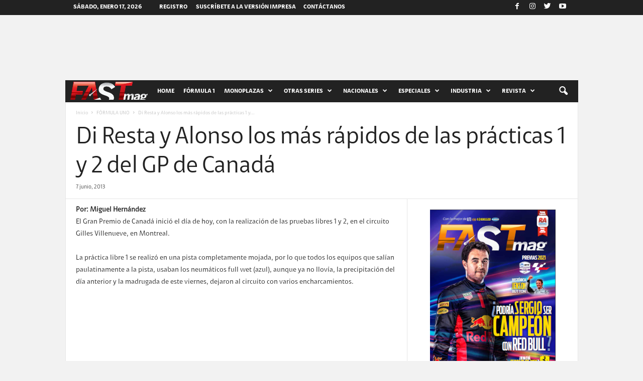

--- FILE ---
content_type: text/html; charset=UTF-8
request_url: https://fast-mag.com/di-resta-y-alonso-los-mas-rapidos-de-las-practicas-1-y-2-del-gp-de-canada/
body_size: 25723
content:
<!doctype html >
<!--[if IE 8]>    <html class="ie8" lang="es"> <![endif]-->
<!--[if IE 9]>    <html class="ie9" lang="es"> <![endif]-->
<!--[if gt IE 8]><!--> <html lang="es"> <!--<![endif]-->
<head>
    <title>Di Resta y Alonso los más rápidos de las prácticas 1 y 2 del GP de Canadá - FASTmag</title>
    <meta charset="UTF-8" />
    <meta name="viewport" content="width=device-width, initial-scale=1.0">
    <link rel="pingback" href="https://fast-mag.com/mag/xmlrpc.php" />
    <meta name='robots' content='index, follow, max-image-preview:large, max-snippet:-1, max-video-preview:-1' />
	<style>img:is([sizes="auto" i], [sizes^="auto," i]) { contain-intrinsic-size: 3000px 1500px }</style>
	<meta name="dlm-version" content="5.1.3"><link rel="icon" type="image/png" href="https://fast-mag.com/mag/wp-content/uploads/2017/08/favicon.png">
	<!-- This site is optimized with the Yoast SEO plugin v26.0 - https://yoast.com/wordpress/plugins/seo/ -->
	<link rel="canonical" href="https://fast-mag.com/di-resta-y-alonso-los-mas-rapidos-de-las-practicas-1-y-2-del-gp-de-canada/" />
	<meta property="og:locale" content="es_ES" />
	<meta property="og:type" content="article" />
	<meta property="og:title" content="Di Resta y Alonso los más rápidos de las prácticas 1 y 2 del GP de Canadá - FASTmag" />
	<meta property="og:description" content="Por: Miguel Hernández El Gran Premio de Canadá inició el día de hoy, con la realización de las pruebas libres 1 y 2, en el circuito Gilles Villenueve, en Montreal. La práctica libre 1 se realizó en una pista completamente mojada, por lo que todos los equipos que salían paulatinamente a la pista, usaban los [&hellip;]" />
	<meta property="og:url" content="https://fast-mag.com/di-resta-y-alonso-los-mas-rapidos-de-las-practicas-1-y-2-del-gp-de-canada/" />
	<meta property="og:site_name" content="FASTmag" />
	<meta property="article:published_time" content="2013-06-07T22:23:52+00:00" />
	<meta property="article:modified_time" content="2013-06-07T22:24:43+00:00" />
	<meta name="author" content="Carlos Eduardo Jalife Villalon" />
	<meta name="twitter:card" content="summary_large_image" />
	<meta name="twitter:label1" content="Escrito por" />
	<meta name="twitter:data1" content="Carlos Eduardo Jalife Villalon" />
	<meta name="twitter:label2" content="Tiempo de lectura" />
	<meta name="twitter:data2" content="3 minutos" />
	<script type="application/ld+json" class="yoast-schema-graph">{"@context":"https://schema.org","@graph":[{"@type":"WebPage","@id":"https://fast-mag.com/di-resta-y-alonso-los-mas-rapidos-de-las-practicas-1-y-2-del-gp-de-canada/","url":"https://fast-mag.com/di-resta-y-alonso-los-mas-rapidos-de-las-practicas-1-y-2-del-gp-de-canada/","name":"Di Resta y Alonso los más rápidos de las prácticas 1 y 2 del GP de Canadá - FASTmag","isPartOf":{"@id":"https://fast-mag.com/#website"},"datePublished":"2013-06-07T22:23:52+00:00","dateModified":"2013-06-07T22:24:43+00:00","author":{"@id":"https://fast-mag.com/#/schema/person/5b74e2090bb2843e89e47711ea98f0dc"},"breadcrumb":{"@id":"https://fast-mag.com/di-resta-y-alonso-los-mas-rapidos-de-las-practicas-1-y-2-del-gp-de-canada/#breadcrumb"},"inLanguage":"es","potentialAction":[{"@type":"ReadAction","target":["https://fast-mag.com/di-resta-y-alonso-los-mas-rapidos-de-las-practicas-1-y-2-del-gp-de-canada/"]}]},{"@type":"BreadcrumbList","@id":"https://fast-mag.com/di-resta-y-alonso-los-mas-rapidos-de-las-practicas-1-y-2-del-gp-de-canada/#breadcrumb","itemListElement":[{"@type":"ListItem","position":1,"name":"Portada","item":"https://fast-mag.com/"},{"@type":"ListItem","position":2,"name":"Di Resta y Alonso los más rápidos de las prácticas 1 y 2 del GP de Canadá"}]},{"@type":"WebSite","@id":"https://fast-mag.com/#website","url":"https://fast-mag.com/","name":"FASTmag","description":"FASTmag la revista de automovilismo deportivo mundial con lo mejor de las categorías más importantes: F1, GP2, Grand AM, American LeMans, NASCAR, NASCAR México y mucho más. ¡No te la pierdas! Adrenalina y emoción en cada página.","potentialAction":[{"@type":"SearchAction","target":{"@type":"EntryPoint","urlTemplate":"https://fast-mag.com/?s={search_term_string}"},"query-input":{"@type":"PropertyValueSpecification","valueRequired":true,"valueName":"search_term_string"}}],"inLanguage":"es"},{"@type":"Person","@id":"https://fast-mag.com/#/schema/person/5b74e2090bb2843e89e47711ea98f0dc","name":"Carlos Eduardo Jalife Villalon","url":"https://fast-mag.com/author/carlos-eduardo-jalife-villalon/"}]}</script>
	<!-- / Yoast SEO plugin. -->


<link rel='dns-prefetch' href='//fonts.googleapis.com' />
<link rel='dns-prefetch' href='//www.googletagmanager.com' />
<link rel="alternate" type="application/rss+xml" title="FASTmag &raquo; Feed" href="https://fast-mag.com/feed/" />
<link rel="alternate" type="application/rss+xml" title="FASTmag &raquo; Feed de los comentarios" href="https://fast-mag.com/comments/feed/" />
<script type="text/javascript">
/* <![CDATA[ */
window._wpemojiSettings = {"baseUrl":"https:\/\/s.w.org\/images\/core\/emoji\/16.0.1\/72x72\/","ext":".png","svgUrl":"https:\/\/s.w.org\/images\/core\/emoji\/16.0.1\/svg\/","svgExt":".svg","source":{"concatemoji":"https:\/\/fast-mag.com\/mag\/wp-includes\/js\/wp-emoji-release.min.js?ver=6.8.3"}};
/*! This file is auto-generated */
!function(s,n){var o,i,e;function c(e){try{var t={supportTests:e,timestamp:(new Date).valueOf()};sessionStorage.setItem(o,JSON.stringify(t))}catch(e){}}function p(e,t,n){e.clearRect(0,0,e.canvas.width,e.canvas.height),e.fillText(t,0,0);var t=new Uint32Array(e.getImageData(0,0,e.canvas.width,e.canvas.height).data),a=(e.clearRect(0,0,e.canvas.width,e.canvas.height),e.fillText(n,0,0),new Uint32Array(e.getImageData(0,0,e.canvas.width,e.canvas.height).data));return t.every(function(e,t){return e===a[t]})}function u(e,t){e.clearRect(0,0,e.canvas.width,e.canvas.height),e.fillText(t,0,0);for(var n=e.getImageData(16,16,1,1),a=0;a<n.data.length;a++)if(0!==n.data[a])return!1;return!0}function f(e,t,n,a){switch(t){case"flag":return n(e,"\ud83c\udff3\ufe0f\u200d\u26a7\ufe0f","\ud83c\udff3\ufe0f\u200b\u26a7\ufe0f")?!1:!n(e,"\ud83c\udde8\ud83c\uddf6","\ud83c\udde8\u200b\ud83c\uddf6")&&!n(e,"\ud83c\udff4\udb40\udc67\udb40\udc62\udb40\udc65\udb40\udc6e\udb40\udc67\udb40\udc7f","\ud83c\udff4\u200b\udb40\udc67\u200b\udb40\udc62\u200b\udb40\udc65\u200b\udb40\udc6e\u200b\udb40\udc67\u200b\udb40\udc7f");case"emoji":return!a(e,"\ud83e\udedf")}return!1}function g(e,t,n,a){var r="undefined"!=typeof WorkerGlobalScope&&self instanceof WorkerGlobalScope?new OffscreenCanvas(300,150):s.createElement("canvas"),o=r.getContext("2d",{willReadFrequently:!0}),i=(o.textBaseline="top",o.font="600 32px Arial",{});return e.forEach(function(e){i[e]=t(o,e,n,a)}),i}function t(e){var t=s.createElement("script");t.src=e,t.defer=!0,s.head.appendChild(t)}"undefined"!=typeof Promise&&(o="wpEmojiSettingsSupports",i=["flag","emoji"],n.supports={everything:!0,everythingExceptFlag:!0},e=new Promise(function(e){s.addEventListener("DOMContentLoaded",e,{once:!0})}),new Promise(function(t){var n=function(){try{var e=JSON.parse(sessionStorage.getItem(o));if("object"==typeof e&&"number"==typeof e.timestamp&&(new Date).valueOf()<e.timestamp+604800&&"object"==typeof e.supportTests)return e.supportTests}catch(e){}return null}();if(!n){if("undefined"!=typeof Worker&&"undefined"!=typeof OffscreenCanvas&&"undefined"!=typeof URL&&URL.createObjectURL&&"undefined"!=typeof Blob)try{var e="postMessage("+g.toString()+"("+[JSON.stringify(i),f.toString(),p.toString(),u.toString()].join(",")+"));",a=new Blob([e],{type:"text/javascript"}),r=new Worker(URL.createObjectURL(a),{name:"wpTestEmojiSupports"});return void(r.onmessage=function(e){c(n=e.data),r.terminate(),t(n)})}catch(e){}c(n=g(i,f,p,u))}t(n)}).then(function(e){for(var t in e)n.supports[t]=e[t],n.supports.everything=n.supports.everything&&n.supports[t],"flag"!==t&&(n.supports.everythingExceptFlag=n.supports.everythingExceptFlag&&n.supports[t]);n.supports.everythingExceptFlag=n.supports.everythingExceptFlag&&!n.supports.flag,n.DOMReady=!1,n.readyCallback=function(){n.DOMReady=!0}}).then(function(){return e}).then(function(){var e;n.supports.everything||(n.readyCallback(),(e=n.source||{}).concatemoji?t(e.concatemoji):e.wpemoji&&e.twemoji&&(t(e.twemoji),t(e.wpemoji)))}))}((window,document),window._wpemojiSettings);
/* ]]> */
</script>

<link rel='stylesheet' id='google-fonts-open-sans-css' href='//fonts.googleapis.com/css?family=Open+Sans%3A400%2C700&#038;ver=6.8.3' type='text/css' media='all' />
<link rel='stylesheet' id='ytp-icons-css' href='https://fast-mag.com/mag/wp-content/plugins/rdv-youtube-playlist-video-player/packages/icons/css/icons.min.css?ver=6.8.3' type='text/css' media='all' />
<link rel='stylesheet' id='ytp-style-css' href='https://fast-mag.com/mag/wp-content/plugins/rdv-youtube-playlist-video-player/packages/youtube-video-player/css/youtube-video-player.min.css?ver=6.8.3' type='text/css' media='all' />
<link rel='stylesheet' id='perfect-scrollbar-style-css' href='https://fast-mag.com/mag/wp-content/plugins/rdv-youtube-playlist-video-player/packages/perfect-scrollbar/perfect-scrollbar.css?ver=6.8.3' type='text/css' media='all' />
<style id='wp-emoji-styles-inline-css' type='text/css'>

	img.wp-smiley, img.emoji {
		display: inline !important;
		border: none !important;
		box-shadow: none !important;
		height: 1em !important;
		width: 1em !important;
		margin: 0 0.07em !important;
		vertical-align: -0.1em !important;
		background: none !important;
		padding: 0 !important;
	}
</style>
<link rel='stylesheet' id='wp-block-library-css' href='https://fast-mag.com/mag/wp-includes/css/dist/block-library/style.min.css?ver=6.8.3' type='text/css' media='all' />
<style id='classic-theme-styles-inline-css' type='text/css'>
/*! This file is auto-generated */
.wp-block-button__link{color:#fff;background-color:#32373c;border-radius:9999px;box-shadow:none;text-decoration:none;padding:calc(.667em + 2px) calc(1.333em + 2px);font-size:1.125em}.wp-block-file__button{background:#32373c;color:#fff;text-decoration:none}
</style>
<style id='global-styles-inline-css' type='text/css'>
:root{--wp--preset--aspect-ratio--square: 1;--wp--preset--aspect-ratio--4-3: 4/3;--wp--preset--aspect-ratio--3-4: 3/4;--wp--preset--aspect-ratio--3-2: 3/2;--wp--preset--aspect-ratio--2-3: 2/3;--wp--preset--aspect-ratio--16-9: 16/9;--wp--preset--aspect-ratio--9-16: 9/16;--wp--preset--color--black: #000000;--wp--preset--color--cyan-bluish-gray: #abb8c3;--wp--preset--color--white: #ffffff;--wp--preset--color--pale-pink: #f78da7;--wp--preset--color--vivid-red: #cf2e2e;--wp--preset--color--luminous-vivid-orange: #ff6900;--wp--preset--color--luminous-vivid-amber: #fcb900;--wp--preset--color--light-green-cyan: #7bdcb5;--wp--preset--color--vivid-green-cyan: #00d084;--wp--preset--color--pale-cyan-blue: #8ed1fc;--wp--preset--color--vivid-cyan-blue: #0693e3;--wp--preset--color--vivid-purple: #9b51e0;--wp--preset--gradient--vivid-cyan-blue-to-vivid-purple: linear-gradient(135deg,rgba(6,147,227,1) 0%,rgb(155,81,224) 100%);--wp--preset--gradient--light-green-cyan-to-vivid-green-cyan: linear-gradient(135deg,rgb(122,220,180) 0%,rgb(0,208,130) 100%);--wp--preset--gradient--luminous-vivid-amber-to-luminous-vivid-orange: linear-gradient(135deg,rgba(252,185,0,1) 0%,rgba(255,105,0,1) 100%);--wp--preset--gradient--luminous-vivid-orange-to-vivid-red: linear-gradient(135deg,rgba(255,105,0,1) 0%,rgb(207,46,46) 100%);--wp--preset--gradient--very-light-gray-to-cyan-bluish-gray: linear-gradient(135deg,rgb(238,238,238) 0%,rgb(169,184,195) 100%);--wp--preset--gradient--cool-to-warm-spectrum: linear-gradient(135deg,rgb(74,234,220) 0%,rgb(151,120,209) 20%,rgb(207,42,186) 40%,rgb(238,44,130) 60%,rgb(251,105,98) 80%,rgb(254,248,76) 100%);--wp--preset--gradient--blush-light-purple: linear-gradient(135deg,rgb(255,206,236) 0%,rgb(152,150,240) 100%);--wp--preset--gradient--blush-bordeaux: linear-gradient(135deg,rgb(254,205,165) 0%,rgb(254,45,45) 50%,rgb(107,0,62) 100%);--wp--preset--gradient--luminous-dusk: linear-gradient(135deg,rgb(255,203,112) 0%,rgb(199,81,192) 50%,rgb(65,88,208) 100%);--wp--preset--gradient--pale-ocean: linear-gradient(135deg,rgb(255,245,203) 0%,rgb(182,227,212) 50%,rgb(51,167,181) 100%);--wp--preset--gradient--electric-grass: linear-gradient(135deg,rgb(202,248,128) 0%,rgb(113,206,126) 100%);--wp--preset--gradient--midnight: linear-gradient(135deg,rgb(2,3,129) 0%,rgb(40,116,252) 100%);--wp--preset--font-size--small: 13px;--wp--preset--font-size--medium: 20px;--wp--preset--font-size--large: 36px;--wp--preset--font-size--x-large: 42px;--wp--preset--spacing--20: 0.44rem;--wp--preset--spacing--30: 0.67rem;--wp--preset--spacing--40: 1rem;--wp--preset--spacing--50: 1.5rem;--wp--preset--spacing--60: 2.25rem;--wp--preset--spacing--70: 3.38rem;--wp--preset--spacing--80: 5.06rem;--wp--preset--shadow--natural: 6px 6px 9px rgba(0, 0, 0, 0.2);--wp--preset--shadow--deep: 12px 12px 50px rgba(0, 0, 0, 0.4);--wp--preset--shadow--sharp: 6px 6px 0px rgba(0, 0, 0, 0.2);--wp--preset--shadow--outlined: 6px 6px 0px -3px rgba(255, 255, 255, 1), 6px 6px rgba(0, 0, 0, 1);--wp--preset--shadow--crisp: 6px 6px 0px rgba(0, 0, 0, 1);}:where(.is-layout-flex){gap: 0.5em;}:where(.is-layout-grid){gap: 0.5em;}body .is-layout-flex{display: flex;}.is-layout-flex{flex-wrap: wrap;align-items: center;}.is-layout-flex > :is(*, div){margin: 0;}body .is-layout-grid{display: grid;}.is-layout-grid > :is(*, div){margin: 0;}:where(.wp-block-columns.is-layout-flex){gap: 2em;}:where(.wp-block-columns.is-layout-grid){gap: 2em;}:where(.wp-block-post-template.is-layout-flex){gap: 1.25em;}:where(.wp-block-post-template.is-layout-grid){gap: 1.25em;}.has-black-color{color: var(--wp--preset--color--black) !important;}.has-cyan-bluish-gray-color{color: var(--wp--preset--color--cyan-bluish-gray) !important;}.has-white-color{color: var(--wp--preset--color--white) !important;}.has-pale-pink-color{color: var(--wp--preset--color--pale-pink) !important;}.has-vivid-red-color{color: var(--wp--preset--color--vivid-red) !important;}.has-luminous-vivid-orange-color{color: var(--wp--preset--color--luminous-vivid-orange) !important;}.has-luminous-vivid-amber-color{color: var(--wp--preset--color--luminous-vivid-amber) !important;}.has-light-green-cyan-color{color: var(--wp--preset--color--light-green-cyan) !important;}.has-vivid-green-cyan-color{color: var(--wp--preset--color--vivid-green-cyan) !important;}.has-pale-cyan-blue-color{color: var(--wp--preset--color--pale-cyan-blue) !important;}.has-vivid-cyan-blue-color{color: var(--wp--preset--color--vivid-cyan-blue) !important;}.has-vivid-purple-color{color: var(--wp--preset--color--vivid-purple) !important;}.has-black-background-color{background-color: var(--wp--preset--color--black) !important;}.has-cyan-bluish-gray-background-color{background-color: var(--wp--preset--color--cyan-bluish-gray) !important;}.has-white-background-color{background-color: var(--wp--preset--color--white) !important;}.has-pale-pink-background-color{background-color: var(--wp--preset--color--pale-pink) !important;}.has-vivid-red-background-color{background-color: var(--wp--preset--color--vivid-red) !important;}.has-luminous-vivid-orange-background-color{background-color: var(--wp--preset--color--luminous-vivid-orange) !important;}.has-luminous-vivid-amber-background-color{background-color: var(--wp--preset--color--luminous-vivid-amber) !important;}.has-light-green-cyan-background-color{background-color: var(--wp--preset--color--light-green-cyan) !important;}.has-vivid-green-cyan-background-color{background-color: var(--wp--preset--color--vivid-green-cyan) !important;}.has-pale-cyan-blue-background-color{background-color: var(--wp--preset--color--pale-cyan-blue) !important;}.has-vivid-cyan-blue-background-color{background-color: var(--wp--preset--color--vivid-cyan-blue) !important;}.has-vivid-purple-background-color{background-color: var(--wp--preset--color--vivid-purple) !important;}.has-black-border-color{border-color: var(--wp--preset--color--black) !important;}.has-cyan-bluish-gray-border-color{border-color: var(--wp--preset--color--cyan-bluish-gray) !important;}.has-white-border-color{border-color: var(--wp--preset--color--white) !important;}.has-pale-pink-border-color{border-color: var(--wp--preset--color--pale-pink) !important;}.has-vivid-red-border-color{border-color: var(--wp--preset--color--vivid-red) !important;}.has-luminous-vivid-orange-border-color{border-color: var(--wp--preset--color--luminous-vivid-orange) !important;}.has-luminous-vivid-amber-border-color{border-color: var(--wp--preset--color--luminous-vivid-amber) !important;}.has-light-green-cyan-border-color{border-color: var(--wp--preset--color--light-green-cyan) !important;}.has-vivid-green-cyan-border-color{border-color: var(--wp--preset--color--vivid-green-cyan) !important;}.has-pale-cyan-blue-border-color{border-color: var(--wp--preset--color--pale-cyan-blue) !important;}.has-vivid-cyan-blue-border-color{border-color: var(--wp--preset--color--vivid-cyan-blue) !important;}.has-vivid-purple-border-color{border-color: var(--wp--preset--color--vivid-purple) !important;}.has-vivid-cyan-blue-to-vivid-purple-gradient-background{background: var(--wp--preset--gradient--vivid-cyan-blue-to-vivid-purple) !important;}.has-light-green-cyan-to-vivid-green-cyan-gradient-background{background: var(--wp--preset--gradient--light-green-cyan-to-vivid-green-cyan) !important;}.has-luminous-vivid-amber-to-luminous-vivid-orange-gradient-background{background: var(--wp--preset--gradient--luminous-vivid-amber-to-luminous-vivid-orange) !important;}.has-luminous-vivid-orange-to-vivid-red-gradient-background{background: var(--wp--preset--gradient--luminous-vivid-orange-to-vivid-red) !important;}.has-very-light-gray-to-cyan-bluish-gray-gradient-background{background: var(--wp--preset--gradient--very-light-gray-to-cyan-bluish-gray) !important;}.has-cool-to-warm-spectrum-gradient-background{background: var(--wp--preset--gradient--cool-to-warm-spectrum) !important;}.has-blush-light-purple-gradient-background{background: var(--wp--preset--gradient--blush-light-purple) !important;}.has-blush-bordeaux-gradient-background{background: var(--wp--preset--gradient--blush-bordeaux) !important;}.has-luminous-dusk-gradient-background{background: var(--wp--preset--gradient--luminous-dusk) !important;}.has-pale-ocean-gradient-background{background: var(--wp--preset--gradient--pale-ocean) !important;}.has-electric-grass-gradient-background{background: var(--wp--preset--gradient--electric-grass) !important;}.has-midnight-gradient-background{background: var(--wp--preset--gradient--midnight) !important;}.has-small-font-size{font-size: var(--wp--preset--font-size--small) !important;}.has-medium-font-size{font-size: var(--wp--preset--font-size--medium) !important;}.has-large-font-size{font-size: var(--wp--preset--font-size--large) !important;}.has-x-large-font-size{font-size: var(--wp--preset--font-size--x-large) !important;}
:where(.wp-block-post-template.is-layout-flex){gap: 1.25em;}:where(.wp-block-post-template.is-layout-grid){gap: 1.25em;}
:where(.wp-block-columns.is-layout-flex){gap: 2em;}:where(.wp-block-columns.is-layout-grid){gap: 2em;}
:root :where(.wp-block-pullquote){font-size: 1.5em;line-height: 1.6;}
</style>
<link rel='stylesheet' id='google-fonts-style-css' href='https://fonts.googleapis.com/css?family&#038;ver=4.0' type='text/css' media='all' />
<link rel='stylesheet' id='js_composer_front-css' href='https://fast-mag.com/mag/wp-content/plugins/js_composer/assets/css/js_composer.min.css?ver=8.6.1' type='text/css' media='all' />
<link rel='stylesheet' id='td-theme-css' href='https://fast-mag.com/mag/wp-content/themes/fastmag2017/style.css?ver=4.0' type='text/css' media='all' />
<link rel='stylesheet' id='td-theme-demo-style-css' href='https://fast-mag.com/mag/wp-content/themes/fastmag2017/includes/demos/sport/demo_style.css?ver=4.0' type='text/css' media='all' />
<link rel="https://api.w.org/" href="https://fast-mag.com/wp-json/" /><link rel="alternate" title="JSON" type="application/json" href="https://fast-mag.com/wp-json/wp/v2/posts/12877" /><link rel="EditURI" type="application/rsd+xml" title="RSD" href="https://fast-mag.com/mag/xmlrpc.php?rsd" />
<link rel='shortlink' href='https://fast-mag.com/?p=12877' />
<link rel="alternate" title="oEmbed (JSON)" type="application/json+oembed" href="https://fast-mag.com/wp-json/oembed/1.0/embed?url=https%3A%2F%2Ffast-mag.com%2Fdi-resta-y-alonso-los-mas-rapidos-de-las-practicas-1-y-2-del-gp-de-canada%2F" />
<link rel="alternate" title="oEmbed (XML)" type="text/xml+oembed" href="https://fast-mag.com/wp-json/oembed/1.0/embed?url=https%3A%2F%2Ffast-mag.com%2Fdi-resta-y-alonso-los-mas-rapidos-de-las-practicas-1-y-2-del-gp-de-canada%2F&#038;format=xml" />
<meta name="generator" content="Site Kit by Google 1.162.1" /><!--[if lt IE 9]><script src="https://html5shim.googlecode.com/svn/trunk/html5.js"></script><![endif]-->
    
<!-- JS generated by theme -->

<script>
    
    

	    var tdBlocksArray = []; //here we store all the items for the current page

	    //td_block class - each ajax block uses a object of this class for requests
	    function tdBlock() {
		    this.id = '';
		    this.block_type = 1; //block type id (1-234 etc)
		    this.atts = '';
		    this.td_column_number = '';
		    this.td_current_page = 1; //
		    this.post_count = 0; //from wp
		    this.found_posts = 0; //from wp
		    this.max_num_pages = 0; //from wp
		    this.td_filter_value = ''; //current live filter value
		    this.is_ajax_running = false;
		    this.td_user_action = ''; // load more or infinite loader (used by the animation)
		    this.header_color = '';
		    this.ajax_pagination_infinite_stop = ''; //show load more at page x
	    }


        // td_js_generator - mini detector
        (function(){
            var htmlTag = document.getElementsByTagName("html")[0];

            if ( navigator.userAgent.indexOf("MSIE 10.0") > -1 ) {
                htmlTag.className += ' ie10';
            }

            if ( !!navigator.userAgent.match(/Trident.*rv\:11\./) ) {
                htmlTag.className += ' ie11';
            }

            if ( /(iPad|iPhone|iPod)/g.test(navigator.userAgent) ) {
                htmlTag.className += ' td-md-is-ios';
            }

            var user_agent = navigator.userAgent.toLowerCase();
            if ( user_agent.indexOf("android") > -1 ) {
                htmlTag.className += ' td-md-is-android';
            }

            if ( -1 !== navigator.userAgent.indexOf('Mac OS X')  ) {
                htmlTag.className += ' td-md-is-os-x';
            }

            if ( /chrom(e|ium)/.test(navigator.userAgent.toLowerCase()) ) {
               htmlTag.className += ' td-md-is-chrome';
            }

            if ( -1 !== navigator.userAgent.indexOf('Firefox') ) {
                htmlTag.className += ' td-md-is-firefox';
            }

            if ( -1 !== navigator.userAgent.indexOf('Safari') && -1 === navigator.userAgent.indexOf('Chrome') ) {
                htmlTag.className += ' td-md-is-safari';
            }

            if( -1 !== navigator.userAgent.indexOf('IEMobile') ){
                htmlTag.className += ' td-md-is-iemobile';
            }

        })();




        var tdLocalCache = {};

        ( function () {
            "use strict";

            tdLocalCache = {
                data: {},
                remove: function (resource_id) {
                    delete tdLocalCache.data[resource_id];
                },
                exist: function (resource_id) {
                    return tdLocalCache.data.hasOwnProperty(resource_id) && tdLocalCache.data[resource_id] !== null;
                },
                get: function (resource_id) {
                    return tdLocalCache.data[resource_id];
                },
                set: function (resource_id, cachedData) {
                    tdLocalCache.remove(resource_id);
                    tdLocalCache.data[resource_id] = cachedData;
                }
            };
        })();

    
    
var tds_login_sing_in_widget="show";
var td_viewport_interval_list=[{"limitBottom":767,"sidebarWidth":251},{"limitBottom":1023,"sidebarWidth":339}];
var td_animation_stack_effect="type1";
var tds_animation_stack=true;
var td_animation_stack_specific_selectors=".entry-thumb, img[class*=\"wp-image-\"], a.td-sml-link-to-image > img";
var td_animation_stack_general_selectors=".td-animation-stack .entry-thumb, .post .entry-thumb, .post img[class*=\"wp-image-\"], .post a.td-sml-link-to-image > img";
var td_ajax_url="https:\/\/fast-mag.com\/mag\/wp-admin\/admin-ajax.php?td_theme_name=Newsmag&v=4.0";
var td_get_template_directory_uri="https:\/\/fast-mag.com\/mag\/wp-content\/themes\/fastmag2017";
var tds_snap_menu="snap";
var tds_logo_on_sticky="show_header_logo";
var tds_header_style="4";
var td_please_wait="Por favor espera...";
var td_email_user_pass_incorrect="Usuario o contrase\u00f1a incorrecta!";
var td_email_user_incorrect="Correo electr\u00f3nico o nombre de usuario incorrecto!";
var td_email_incorrect="Email incorrecto!";
var tds_more_articles_on_post_enable="show";
var tds_more_articles_on_post_time_to_wait="";
var tds_more_articles_on_post_pages_distance_from_top=0;
var tds_theme_color_site_wide="#d13030";
var tds_smart_sidebar="enabled";
var tdThemeName="Newsmag";
var td_magnific_popup_translation_tPrev="Anterior (tecla de flecha izquierda)";
var td_magnific_popup_translation_tNext="Siguiente (tecla de flecha derecha)";
var td_magnific_popup_translation_tCounter="%curr% de %total%";
var td_magnific_popup_translation_ajax_tError="El contenido de %url% no pudo cargarse.";
var td_magnific_popup_translation_image_tError="La imagen #%curr% no pudo cargarse.";
var td_ad_background_click_link="";
var td_ad_background_click_target="";
</script>


<!-- Header style compiled by theme -->

<style>
    

body {
	background-color:#f2f2f2;
}

                                    @font-face {
                                      font-family: "AMX-Regular";
                                      src: local("AMX-Regular"), url("https://fast-mag.com/mag/wp-content/uploads/2024/02/amx-regular.woff") format("woff");
                                    }
                                
                                    @font-face {
                                      font-family: "AMX-Bold";
                                      src: local("AMX-Bold"), url("https://fast-mag.com/mag/wp-content/uploads/2024/02/amx-bold.woff") format("woff");
                                    }
                                
                                    @font-face {
                                      font-family: "AMX-Light";
                                      src: local("AMX-Light"), url("https://fast-mag.com/mag/wp-content/uploads/2024/02/amx-light.woff") format("woff");
                                    }
                                
.td-header-border:before,
    .td-trending-now-title,
    .td_block_mega_menu .td_mega_menu_sub_cats .cur-sub-cat,
    .td-post-category:hover,
    .td-header-style-2 .td-header-sp-logo,
    .td-next-prev-wrap a:hover i,
    .page-nav .current,
    .widget_calendar tfoot a:hover,
    .td-footer-container .widget_search .wpb_button:hover,
    .td-scroll-up-visible,
    .dropcap,
    .td-category a,
    input[type="submit"]:hover,
    .td-post-small-box a:hover,
    .td-404-sub-sub-title a:hover,
    .td-rating-bar-wrap div,
    .td_top_authors .td-active .td-author-post-count,
    .td_top_authors .td-active .td-author-comments-count,
    .td_smart_list_3 .td-sml3-top-controls i:hover,
    .td_smart_list_3 .td-sml3-bottom-controls i:hover,
    .td_wrapper_video_playlist .td_video_controls_playlist_wrapper,
    .td-read-more a:hover,
    .td-login-wrap .btn,
    .td_display_err,
    .td-header-style-6 .td-top-menu-full,
    #bbpress-forums button:hover,
    #bbpress-forums .bbp-pagination .current,
    .bbp_widget_login .button:hover,
    .header-search-wrap .td-drop-down-search .btn:hover,
    .td-post-text-content .more-link-wrap:hover a,
    #buddypress div.item-list-tabs ul li > a span,
    #buddypress div.item-list-tabs ul li > a:hover span,
    #buddypress input[type=submit]:hover,
    #buddypress a.button:hover span,
    #buddypress div.item-list-tabs ul li.selected a span,
    #buddypress div.item-list-tabs ul li.current a span,
    #buddypress input[type=submit]:focus,
    .td-grid-style-3 .td-big-grid-post .td-module-thumb a:last-child:before,
    .td-grid-style-4 .td-big-grid-post .td-module-thumb a:last-child:before,
    .td-grid-style-5 .td-big-grid-post .td-module-thumb:after,
    .td_category_template_2 .td-category-siblings .td-category a:hover,
    .td-weather-week:before,
    .td-weather-information:before,
     .td_3D_btn,
    .td_shadow_btn,
    .td_default_btn,
    .td_square_btn, 
    .td_outlined_btn:hover {
        background-color: #d13030;
    }

    @media (max-width: 767px) {
        .td-category a.td-current-sub-category {
            background-color: #d13030;
        }
    }

    .woocommerce .onsale,
    .woocommerce .woocommerce a.button:hover,
    .woocommerce-page .woocommerce .button:hover,
    .single-product .product .summary .cart .button:hover,
    .woocommerce .woocommerce .product a.button:hover,
    .woocommerce .product a.button:hover,
    .woocommerce .product #respond input#submit:hover,
    .woocommerce .checkout input#place_order:hover,
    .woocommerce .woocommerce.widget .button:hover,
    .woocommerce .woocommerce-message .button:hover,
    .woocommerce .woocommerce-error .button:hover,
    .woocommerce .woocommerce-info .button:hover,
    .woocommerce.widget .ui-slider .ui-slider-handle,
    .vc_btn-black:hover,
	.wpb_btn-black:hover,
	.item-list-tabs .feed:hover a,
	.td-smart-list-button:hover {
    	background-color: #d13030 !important;
    }

    .td-header-sp-top-menu .top-header-menu > .current-menu-item > a,
    .td-header-sp-top-menu .top-header-menu > .current-menu-ancestor > a,
    .td-header-sp-top-menu .top-header-menu > .current-category-ancestor > a,
    .td-header-sp-top-menu .top-header-menu > li > a:hover,
    .td-header-sp-top-menu .top-header-menu > .sfHover > a,
    .top-header-menu ul .current-menu-item > a,
    .top-header-menu ul .current-menu-ancestor > a,
    .top-header-menu ul .current-category-ancestor > a,
    .top-header-menu ul li > a:hover,
    .top-header-menu ul .sfHover > a,
    .sf-menu ul .td-menu-item > a:hover,
    .sf-menu ul .sfHover > a,
    .sf-menu ul .current-menu-ancestor > a,
    .sf-menu ul .current-category-ancestor > a,
    .sf-menu ul .current-menu-item > a,
    .td_module_wrap:hover .entry-title a,
    .td_mod_mega_menu:hover .entry-title a,
    .footer-email-wrap a,
    .widget a:hover,
    .td-footer-container .widget_calendar #today,
    .td-category-pulldown-filter a.td-pulldown-category-filter-link:hover,
    .td-load-more-wrap a:hover,
    .td-post-next-prev-content a:hover,
    .td-author-name a:hover,
    .td-author-url a:hover,
    .td_mod_related_posts:hover .entry-title a,
    .td-search-query,
    .header-search-wrap .td-drop-down-search .result-msg a:hover,
    .td_top_authors .td-active .td-authors-name a,
    .post blockquote p,
    .td-post-content blockquote p,
    .page blockquote p,
    .comment-list cite a:hover,
    .comment-list cite:hover,
    .comment-list .comment-reply-link:hover,
    a,
    .white-menu #td-header-menu .sf-menu > li > a:hover,
    .white-menu #td-header-menu .sf-menu > .current-menu-ancestor > a,
    .white-menu #td-header-menu .sf-menu > .current-menu-item > a,
    .td_quote_on_blocks,
    #bbpress-forums .bbp-forum-freshness a:hover,
    #bbpress-forums .bbp-topic-freshness a:hover,
    #bbpress-forums .bbp-forums-list li a:hover,
    #bbpress-forums .bbp-forum-title:hover,
    #bbpress-forums .bbp-topic-permalink:hover,
    #bbpress-forums .bbp-topic-started-by a:hover,
    #bbpress-forums .bbp-topic-started-in a:hover,
    #bbpress-forums .bbp-body .super-sticky li.bbp-topic-title .bbp-topic-permalink,
    #bbpress-forums .bbp-body .sticky li.bbp-topic-title .bbp-topic-permalink,
    #bbpress-forums #subscription-toggle a:hover,
    #bbpress-forums #favorite-toggle a:hover,
    .woocommerce-account .woocommerce-MyAccount-navigation a:hover,
    .widget_display_replies .bbp-author-name,
    .widget_display_topics .bbp-author-name,
    .archive .widget_archive .current,
    .archive .widget_archive .current a,
    .td-subcategory-header .td-category-siblings .td-subcat-dropdown a.td-current-sub-category,
    .td-subcategory-header .td-category-siblings .td-subcat-dropdown a:hover,
    .td-pulldown-filter-display-option:hover,
    .td-pulldown-filter-display-option .td-pulldown-filter-link:hover,
    .td_normal_slide .td-wrapper-pulldown-filter .td-pulldown-filter-list a:hover,
    #buddypress ul.item-list li div.item-title a:hover,
    .td_block_13 .td-pulldown-filter-list a:hover,
    .td_smart_list_8 .td-smart-list-dropdown-wrap .td-smart-list-button:hover,
    .td_smart_list_8 .td-smart-list-dropdown-wrap .td-smart-list-button:hover i,
    .td-sub-footer-container a:hover,
    .td-instagram-user a,
     .td_outlined_btn {
        color: #d13030;
    }

    .td-mega-menu .wpb_content_element li a:hover,
    .td_login_tab_focus {
        color: #d13030 !important;
    }

    .td-next-prev-wrap a:hover i,
    .page-nav .current,
    .widget_tag_cloud a:hover,
    .post .td_quote_box,
    .page .td_quote_box,
    .td-login-panel-title,
    #bbpress-forums .bbp-pagination .current,
    .td_category_template_2 .td-category-siblings .td-category a:hover,
    .page-template-page-pagebuilder-latest .td-instagram-user,
     .td_outlined_btn {
        border-color: #d13030;
    }

    .td_wrapper_video_playlist .td_video_currently_playing:after,
    .item-list-tabs .feed:hover {
        border-color: #d13030 !important;
    }


    
    .td-header-top-menu,
    .td-header-wrap .td-top-menu-full {
        background-color: #222222;
    }

    .td-header-style-1 .td-header-top-menu,
    .td-header-style-2 .td-top-bar-container,
    .td-header-style-7 .td-header-top-menu {
        padding: 0 12px;
        top: 0;
    }

    
    .td-header-sp-top-menu .top-header-menu > li > a,
    .td-header-sp-top-menu .td_data_time,
    .td-header-sp-top-menu .td-weather-top-widget {
        color: #ffffff;
    }

    
    .top-header-menu > .current-menu-item > a,
    .top-header-menu > .current-menu-ancestor > a,
    .top-header-menu > .current-category-ancestor > a,
    .top-header-menu > li > a:hover,
    .top-header-menu > .sfHover > a {
        color: #d13030 !important;
    }

    
    .td-header-sp-top-widget .td-social-icon-wrap i {
        color: #ffffff;
    }

    
    .td-header-sp-top-widget .td-social-icon-wrap i:hover {
        color: #d13030;
    }

    
    .td-menu-background:before,
    .td-search-background:before {
        background: rgba(104,191,178,0.73);
        background: -moz-linear-gradient(top, rgba(104,191,178,0.73) 0%, rgba(209,48,48,0.8) 100%);
        background: -webkit-gradient(left top, left bottom, color-stop(0%, rgba(104,191,178,0.73)), color-stop(100%, rgba(209,48,48,0.8)));
        background: -webkit-linear-gradient(top, rgba(104,191,178,0.73) 0%, rgba(209,48,48,0.8) 100%);
        background: -o-linear-gradient(top, rgba(104,191,178,0.73) 0%, @mobileu_gradient_two_mob 100%);
        background: -ms-linear-gradient(top, rgba(104,191,178,0.73) 0%, rgba(209,48,48,0.8) 100%);
        background: linear-gradient(to bottom, rgba(104,191,178,0.73) 0%, rgba(209,48,48,0.8) 100%);
        filter: progid:DXImageTransform.Microsoft.gradient( startColorstr='rgba(104,191,178,0.73)', endColorstr='rgba(209,48,48,0.8)', GradientType=0 );
    }

    
    .mfp-content .td-login-button {
        background-color: rgba(201,42,84,0.77);
    }
    
    .mfp-content .td-login-button {
        color: #ffffff;
    }
    
    .mfp-content .td-login-button:active,
    .mfp-content .td-login-button:hover {
        background-color: rgba(226,234,75,0.77);
    }
    
    .mfp-content .td-login-button:active,
    .mfp-content .td-login-button:hover {
        color: #ffffff;
    }
    
    .white-popup-block:after {
        background: rgba(104,191,178,0.73);
        background: -moz-linear-gradient(45deg, rgba(104,191,178,0.73) 0%, rgba(209,48,48,0.8) 100%);
        background: -webkit-gradient(left bottom, right top, color-stop(0%, rgba(104,191,178,0.73)), color-stop(100%, rgba(209,48,48,0.8)));
        background: -webkit-linear-gradient(45deg, rgba(104,191,178,0.73) 0%, rgba(209,48,48,0.8) 100%);
        background: -o-linear-gradient(45deg, rgba(104,191,178,0.73) 0%, rgba(209,48,48,0.8) 100%);
        background: -ms-linear-gradient(45deg, rgba(104,191,178,0.73) 0%, rgba(209,48,48,0.8) 100%);
        background: linear-gradient(45deg, rgba(104,191,178,0.73) 0%, rgba(209,48,48,0.8) 100%);
        filter: progid:DXImageTransform.Microsoft.gradient( startColorstr='rgba(104,191,178,0.73)', endColorstr='rgba(209,48,48,0.8)', GradientType=0 );
    }


    
    .td-sub-footer-container {
        background-color: #d13030;
    }
    .td-sub-footer-container:after {
        background-color: transparent;
    }
    .td-sub-footer-container:before {
        background-color: transparent;
    }
    .td-footer-container.td-container {
        border-bottom-width: 0;
    }

    
    .td-sub-footer-container,
    .td-sub-footer-container a {
        color: #ffffff;
    }
    .td-sub-footer-container li a:before {
        background-color: #ffffff;
    }

    
    .td-subfooter-menu li a:hover {
        color: rgba(255,255,255,0.75);
    }

    
    .td-menu-background:after,
    .td-search-background:after {
        background-image: url('https://fast-mag.com/mag/wp-content/uploads/2017/08/a5f00723ae1c5b684efe6afac01d5053-e1502124016512-300x200.jpg');
    }

    
    .white-popup-block:before {
        background-image: url('https://fast-mag.com/mag/wp-content/uploads/2017/08/desenfocado-e1496422751828.jpg');
    }

    
    .top-header-menu li a,
    .td-header-sp-top-menu .td_data_time,
    .td-weather-top-widget .td-weather-header .td-weather-city,
    .td-weather-top-widget .td-weather-now {
        font-family:AMX-Bold;
	font-size:12px;
	
    }
    
    .top-header-menu ul li a {
    	font-family:AMX-Bold;
	
    }
	
    .sf-menu > .td-menu-item > a {
        font-family:AMX-Bold;
	font-size:12px;
	
    }
    
    .sf-menu ul .td-menu-item a {
        font-family:AMX-Bold;
	
    }
    
    .td_mod_mega_menu .item-details a {
        font-family:AMX-Bold;
	
    }
    
    .td_mega_menu_sub_cats .block-mega-child-cats a {
        font-family:AMX-Bold;
	
    }

    
	#td-mobile-nav,
	#td-mobile-nav .wpb_button,
	.td-search-wrap-mob {
		font-family:AMX-Bold;
	
	}

	
    .td-mobile-content .td-mobile-main-menu > li > a {
        font-family:AMX-Bold;
	
    }

	
    .td-mobile-content .sub-menu a {
        font-family:AMX-Bold;
	
    }

	
	.td_module_wrap .entry-title,
	.td-theme-slider .td-module-title,
	.page .td-post-template-6 .td-post-header h1 {
		font-family:AMX-Bold;
	
	}

	
    .td_block_trending_now .entry-title {
    	font-family:AMX-Bold;
	
    }
    
    .td_module_1 .td-module-title {
    	font-family:AMX-Bold;
	
    }
    
    .td_module_2 .td-module-title {
    	font-family:AMX-Bold;
	
    }
    
    .td_module_3 .td-module-title {
    	font-family:AMX-Bold;
	
    }
    
    .td_module_4 .td-module-title {
    	font-family:AMX-Bold;
	font-weight:bold;
	
    }
    
    .td_module_5 .td-module-title {
    	font-family:AMX-Bold;
	
    }
    
    .td_module_6 .td-module-title {
    	font-family:AMX-Bold;
	
    }
    
    .td_module_7 .td-module-title {
    	font-family:AMX-Bold;
	
    }
    
    .td_module_8 .td-module-title {
    	font-family:AMX-Bold;
	
    }
    
    .td_module_9 .td-module-title {
    	font-family:AMX-Bold;
	
    }
    
    .td_module_10 .td-module-title {
    	font-family:AMX-Bold;
	
    }
    
    .td_module_11 .td-module-title {
    	font-family:AMX-Bold;
	font-weight:bold;
	
    }
    
    .td_module_12 .td-module-title {
    	font-family:AMX-Bold;
	
    }
    
    .td_module_13 .td-module-title {
    	font-family:AMX-Bold;
	
    }
    
    .td_module_14 .td-module-title {
    	font-family:AMX-Bold;
	
    }
    
    .td_module_15 .entry-title {
    	font-family:AMX-Bold;
	
    }
    
    .td_module_mx1 .td-module-title {
    	font-family:AMX-Bold;
	
    }
    
    .td_module_mx2 .td-module-title {
    	font-family:AMX-Bold;
	
    }
    
    .td_module_mx3 .td-module-title {
    	font-family:AMX-Bold;
	
    }
    
    .td_module_mx4 .td-module-title {
    	font-family:AMX-Bold;
	
    }
    
    .td-theme-slider.iosSlider-col-3 .td-module-title a {
        font-family:AMX-Bold;
	
    }
    
    .td-theme-slider.iosSlider-col-2 .td-module-title a {
        font-family:AMX-Bold;
	
    }
    
    .td-theme-slider.iosSlider-col-1 .td-module-title a {
        font-family:AMX-Bold;
	
    }
    
    .page .td-post-template-6 .td-post-header h1 {
        font-family:AMX-Bold;
	
    }

    
    .block-title > span,
    .block-title > a,
    .widgettitle,
    .td-trending-now-title,
    .wpb_tabs li a,
    .vc_tta-container .vc_tta-color-grey.vc_tta-tabs-position-top.vc_tta-style-classic .vc_tta-tabs-container .vc_tta-tab > a,
    .td-related-title .td-related-left,
    .td-related-title .td-related-right,
    .category .entry-title span,
    .td-author-counters span,
    .woocommerce-tabs h2,
    .woocommerce .product .products h2:not(.woocommerce-loop-product__title) {
        font-family:AMX-Regular;
	
    }
    
    .td-module-meta-info .td-post-author-name a,
    .td_module_wrap .td-post-author-name a {
        font-family:AMX-Regular;
	
    }
    
    .td-module-meta-info .td-post-date .entry-date,
    .td_module_wrap .td-post-date .entry-date {
        font-family:AMX-Regular;
	
    }
    
    .td-module-meta-info .td-module-comments a,
    .td_module_wrap .td-module-comments a {
        font-family:AMX-Regular;
	
    }
    
    .td-big-grid-meta .td-post-category,
    .td_module_wrap .td-post-category,
    .td-module-image .td-post-category {
        font-family:AMX-Regular;
	
    }
    
    .td-pulldown-filter-display-option,
    a.td-pulldown-filter-link,
    .td-category-pulldown-filter a.td-pulldown-category-filter-link {
        font-family:AMX-Regular;
	
    }
    
    .td-excerpt,
    .td-module-excerpt {
        font-family:AMX-Regular;
	
    }


    
    .td-big-grid-post .entry-title {
        font-family:AMX-Bold;
	
    }
    
    .td_block_big_grid .td-big-thumb .entry-title,
    .td_block_big_grid_2 .td-big-thumb .entry-title,
    .td_block_big_grid_3 .td-big-thumb .entry-title,
    .td_block_big_grid_4 .td-big-thumb .entry-title,
    .td_block_big_grid_5 .td-big-thumb .entry-title,
    .td_block_big_grid_6 .td-big-thumb .entry-title,
    .td_block_big_grid_7 .td-big-thumb .entry-title {
        font-family:AMX-Bold;
	
    }
    
    .td_block_big_grid .td-medium-thumb .entry-title,
    .td_block_big_grid_2 .td-medium-thumb .entry-title,
    .td_block_big_grid_3 .td-medium-thumb .entry-title,
    .td_block_big_grid_4 .td-medium-thumb .entry-title,
    .td_block_big_grid_5 .td-medium-thumb .entry-title,
    .td_block_big_grid_6 .td-medium-thumb .entry-title,
    .td_block_big_grid_7 .td-medium-thumb .entry-title {
        font-family:AMX-Bold;
	
    }
    
    .td_block_big_grid .td-small-thumb .entry-title,
    .td_block_big_grid_2 .td-small-thumb .entry-title,
    .td_block_big_grid_3 .td-small-thumb .entry-title,
    .td_block_big_grid_4 .td-small-thumb .entry-title,
    .td_block_big_grid_5 .td-small-thumb .entry-title,
    .td_block_big_grid_6 .td-small-thumb .entry-title,
    .td_block_big_grid_7 .td-small-thumb .entry-title {
        font-family:AMX-Bold;
	
    }
    
    .td_block_big_grid .td-tiny-thumb .entry-title,
    .td_block_big_grid_2 .td-tiny-thumb .entry-title,
    .td_block_big_grid_3 .td-tiny-thumb .entry-title,
    .td_block_big_grid_4 .td-tiny-thumb .entry-title,
    .td_block_big_grid_5 .td-tiny-thumb .entry-title,
    .td_block_big_grid_6 .td-tiny-thumb .entry-title,
    .td_block_big_grid_7 .td-tiny-thumb .entry-title {
        font-family:AMX-Bold;
	
    }








	
	.post header .entry-title {
		font-family:AMX-Regular;
	
	}

	
    .td-post-template-default header .entry-title {
        font-family:AMX-Regular;
	
    }
    
    .td-post-template-1 header .entry-title {
        font-family:AMX-Regular;
	
    }
    
    .td-post-template-2 header .entry-title {
        font-family:AMX-Regular;
	
    }
    
    .td-post-template-3 header .entry-title {
        font-family:AMX-Regular;
	
    }
    
    .td-post-template-4 header .entry-title {
        font-family:AMX-Regular;
	
    }
    
    .td-post-template-5 header .entry-title {
        font-family:AMX-Regular;
	
    }
    
    .td-post-template-6 header .entry-title {
        font-family:AMX-Regular;
	
    }
    
    .td-post-template-7 header .entry-title {
        font-family:AMX-Regular;
	
    }
    
    .td-post-template-8 header .entry-title {
        font-family:AMX-Regular;
	
    }




    
    .td-post-content p,
    .td-post-content {
        font-family:AMX-Regular;
	
    }
    
    .post blockquote p,
    .page blockquote p,
    .td-post-text-content blockquote p {
        font-family:AMX-Light;
	
    }
    
    .post .td_quote_box p,
    .page .td_quote_box p {
        font-family:AMX-Light;
	
    }
    
    .post .td_pull_quote p,
    .page .td_pull_quote p {
        font-family:AMX-Regular;
	
    }
    
    .td-post-content li {
        font-family:AMX-Regular;
	
    }
    
    .td-post-content h1 {
        font-family:AMX-Bold;
	
    }
    
    .td-post-content h2 {
        font-family:AMX-Bold;
	
    }
    
    .td-post-content h3 {
        font-family:AMX-Bold;
	
    }
    
    .td-post-content h4 {
        font-family:AMX-Bold;
	
    }
    
    .td-post-content h5 {
        font-family:AMX-Bold;
	
    }
    
    .td-post-content h6 {
        font-family:AMX-Bold;
	
    }





    
    .post .td-category a {
        font-family:AMX-Regular;
	
    }
    
    .post header .td-post-author-name,
    .post header .td-post-author-name a {
        font-family:AMX-Regular;
	
    }
    
    .post header .td-post-date .entry-date {
        font-family:AMX-Regular;
	
    }
    
    .post header .td-post-views span,
    .post header .td-post-comments {
        font-family:AMX-Regular;
	
    }
    
    .post .td-post-source-tags a,
    .post .td-post-source-tags span {
        font-family:AMX-Regular;
	
    }
    
    .post .td-post-next-prev-content span {
        font-family:AMX-Regular;
	
    }
    
    .post .td-post-next-prev-content a {
        font-family:AMX-Regular;
	
    }
    
    .post .author-box-wrap .td-author-name a {
        font-family:AMX-Regular;
	
    }
    
    .post .author-box-wrap .td-author-url a {
        font-family:AMX-Regular;
	
    }
    
    .post .author-box-wrap .td-author-description {
        font-family:AMX-Regular;
	
    }
    
    .td_block_related_posts .entry-title {
        font-family:AMX-Regular;
	
    }
    
    .post .td-post-share-title,
    .td-comments-title-wrap h4,
    .comment-reply-title {
        font-family:AMX-Regular;
	
    }
    
	.wp-caption-text,
	.wp-caption-dd {
		font-family:AMX-Regular;
	
	}
    
    .td-post-template-default .td-post-sub-title,
    .td-post-template-1 .td-post-sub-title,
    .td-post-template-5 .td-post-sub-title,
    .td-post-template-7 .td-post-sub-title,
    .td-post-template-8 .td-post-sub-title {
        font-family:AMX-Regular;
	
    }
    
    .td-post-template-2 .td-post-sub-title,
    .td-post-template-3 .td-post-sub-title,
    .td-post-template-4 .td-post-sub-title,
    .td-post-template-6 .td-post-sub-title {
        font-family:AMX-Regular;
	
    }








	
    .td-page-header h1,
    .woocommerce-page .page-title {
    	font-family:AMX-Bold;
	
    }
    
    .td-page-content p,
    .td-page-content li,
    .td-page-content .td_block_text_with_title,
    .woocommerce-page .page-description > p,
    .wpb_text_column p {
    	font-family:AMX-Regular;
	
    }
    
    .td-page-content h1,
    .wpb_text_column h1 {
    	font-family:AMX-Bold;
	
    }
    
    .td-page-content h2,
    .wpb_text_column h2 {
    	font-family:AMX-Bold;
	
    }
    
    .td-page-content h3,
    .wpb_text_column h3 {
    	font-family:AMX-Bold;
	
    }
    
    .td-page-content h4,
    .wpb_text_column h4 {
    	font-family:AMX-Bold;
	
    }
    
    .td-page-content h5,
    .wpb_text_column h5 {
    	font-family:AMX-Bold;
	
    }
    
    .td-page-content h6,
    .wpb_text_column h6 {
    	font-family:AMX-Bold;
	
    }



    
	.footer-text-wrap {
		font-family:AMX-Regular;
	
	}
	
	.td-sub-footer-copy {
		font-family:AMX-Regular;
	
	}
	
	.td-sub-footer-menu ul li a {
		font-family:AMX-Regular;
	
	}



    
    .category .td-category a {
    	font-family:AMX-Regular;
	
    }
    
    .td-trending-now-title {
    	font-family:AMX-Bold;
	
    }
    
    .page-nav a,
    .page-nav span,
    .page-nav i {
    	font-family:AMX-Regular;
	
    }


    
    .td-page-content .dropcap,
    .td-post-content .dropcap,
    .comment-content .dropcap {
    	font-family:AMX-Regular;
	
    }
    
    .entry-crumbs a,
    .entry-crumbs span,
    #bbpress-forums .bbp-breadcrumb a,
    #bbpress-forums .bbp-breadcrumb .bbp-breadcrumb-current {
    	font-family:AMX-Regular;
	
    }

    
    .widget_archive a,
    .widget_calendar,
    .widget_categories a,
    .widget_nav_menu a,
    .widget_meta a,
    .widget_pages a,
    .widget_recent_comments a,
    .widget_recent_entries a,
    .widget_text .textwidget,
    .widget_tag_cloud a,
    .widget_search input,
    .woocommerce .product-categories a,
    .widget_display_forums a,
    .widget_display_replies a,
    .widget_display_topics a,
    .widget_display_views a,
    .widget_display_stats
     {
    	font-family:AMX-Regular;
	
    }

    
	input[type="submit"],
	.woocommerce a.button,
	.woocommerce button.button,
	.woocommerce #respond input#submit {
		font-family:AMX-Regular;
	
	}

    
	.woocommerce .product a .woocommerce-loop-product__title,
	.woocommerce .widget.woocommerce .product_list_widget a,
	.woocommerce-cart .woocommerce .product-name a {
		font-family:AMX-Regular;
	
	}


    
	.woocommerce .product .summary .product_title {
		font-family:AMX-Regular;
	
	}


    
	.white-popup-block,
	.white-popup-block .wpb_button {
		font-family:AMX-Regular;
	
	}


	
    body, p {
    	font-family:AMX-Regular;
	
    }



    
    #bbpress-forums .bbp-header .bbp-forums,
    #bbpress-forums .bbp-header .bbp-topics,
    #bbpress-forums .bbp-header {
    	font-family:AMX-Bold;
	
    }
    
    #bbpress-forums .hentry .bbp-forum-title,
    #bbpress-forums .hentry .bbp-topic-permalink {
    	font-family:AMX-Regular;
	
    }
    
    #bbpress-forums .bbp-forums-list li {
    	font-family:AMX-Regular;
	
    }
    
    #bbpress-forums .bbp-forum-info .bbp-forum-content {
    	font-family:AMX-Bold;
	
    }
    
    #bbpress-forums div.bbp-forum-author a.bbp-author-name,
    #bbpress-forums div.bbp-topic-author a.bbp-author-name,
    #bbpress-forums div.bbp-reply-author a.bbp-author-name,
    #bbpress-forums div.bbp-search-author a.bbp-author-name,
    #bbpress-forums .bbp-forum-freshness .bbp-author-name,
    #bbpress-forums .bbp-topic-freshness a:last-child {
    	font-family:AMX-Bold;
	
    }
    
    #bbpress-forums .hentry .bbp-topic-content p,
    #bbpress-forums .hentry .bbp-reply-content p {
    	font-family:AMX-Light;
	
    }
    
    #bbpress-forums div.bbp-template-notice p {
    	font-family:AMX-Light;
	
    }
    
    #bbpress-forums .bbp-pagination-count,
    #bbpress-forums .page-numbers {
    	font-family:AMX-Bold;
	
    }
    
    #bbpress-forums .bbp-topic-started-by,
    #bbpress-forums .bbp-topic-started-by a,
    #bbpress-forums .bbp-topic-started-in,
    #bbpress-forums .bbp-topic-started-in a {
    	font-family:AMX-Regular;
	
    }
</style>

<!-- Google tag (gtag.js) --> <script async src="https://www.googletagmanager.com/gtag/js?id=G-KSDQDDNGFP"></script> <script>   window.dataLayer = window.dataLayer || [];   function gtag(){dataLayer.push(arguments);}   gtag('js', new Date());   gtag('config', 'G-KSDQDDNGFP'); </script>


<!-- Google Tag Manager -->
<script>(function(w,d,s,l,i){w[l]=w[l]||[];w[l].push({'gtm.start':
new Date().getTime(),event:'gtm.js'});var f=d.getElementsByTagName(s)[0],
j=d.createElement(s),dl=l!='dataLayer'?'&l='+l:'';j.async=true;j.src=
'https://www.googletagmanager.com/gtm.js?id='+i+dl;f.parentNode.insertBefore(j,f);
})(window,document,'script','dataLayer','GTM-W98KTMV');</script>
<!-- End Google Tag Manager --><script type="application/ld+json">
                        {
                            "@context": "http://schema.org",
                            "@type": "BreadcrumbList",
                            "itemListElement": [{
                            "@type": "ListItem",
                            "position": 1,
                                "item": {
                                "@type": "WebSite",
                                "@id": "https://fast-mag.com/",
                                "name": "Inicio"                                               
                            }
                        },{
                            "@type": "ListItem",
                            "position": 2,
                                "item": {
                                "@type": "WebPage",
                                "@id": "https://fast-mag.com/category/formula-uno/",
                                "name": "FÓRMULA UNO"
                            }
                        },{
                            "@type": "ListItem",
                            "position": 3,
                                "item": {
                                "@type": "WebPage",
                                "@id": "https://fast-mag.com/di-resta-y-alonso-los-mas-rapidos-de-las-practicas-1-y-2-del-gp-de-canada/",
                                "name": "Di Resta y Alonso los más rápidos de las prácticas 1 y..."                                
                            }
                        }    ]
                        }
                       </script><noscript><style> .wpb_animate_when_almost_visible { opacity: 1; }</style></noscript>
<!-- Google DFP scripts banners -->
<script async='async' src='https://www.googletagservices.com/tag/js/gpt.js'></script>
<script>
  var googletag = googletag || {};
  googletag.cmd = googletag.cmd || [];
</script>
<!-- banner header -->

<script type='text/javascript'>
  googletag.cmd.push(function() {
var mappingHome = googletag.sizeMapping().
 addSize([800, 600 ], [970, 90]).
 addSize([500, 500 ], [468, 60]).
 addSize([1, 1 ], [320, 50]).
 build();


    googletag.defineSlot('/175729904/F2016_Home-Head-970x90', [[320, 50], [468, 60], [970, 90]], 'div-gpt-ad-1473356284530-0').addService(googletag.pubads()).
	defineSizeMapping(mappingHome).addServices(google.pubads());
	googletag.pubads().collapseEmptyDivs();
	googletag.pubads().setTargeting("ksg", Krux.segments);
    googletag.pubads().setTargeting("kuid", Krux.user);
	addService(googletag.pubads());
    googletag.enableServices();

  });

</script>

<script type='text/javascript'>
  googletag.cmd.push(function() {
var mappingLeader = googletag.sizeMapping().
 addSize([800, 600 ], [970, 90]).
 addSize([500, 500 ], [468, 60]).
 addSize([1, 1 ], [320, 50]).
 build();


    googletag.defineSlot('/175729904/F2020_LeaderBoard2_970x90', [[320, 50], [468, 60], [970, 90]], 'div-gpt-ad-1601428573547-0').addService(googletag.pubads()).
	defineSizeMapping(mappingLeader).addServices(google.pubads());
	googletag.pubads().collapseEmptyDivs();
	googletag.pubads().setTargeting("ksg", Krux.segments);
    googletag.pubads().setTargeting("kuid", Krux.user);
	addService(googletag.pubads());
    googletag.enableServices();

  });

</script>


<!-- box banner -->
<script>
  googletag.cmd.push(function() {
    googletag.defineSlot('/175729904/F2016_Home-BoxDer01-300x250', [300, 250], 'div-gpt-ad-1473356634440-0').addService(googletag.pubads());
	googletag.defineSlot('/175729904/F2016_Home-BoxDer02-300x250', [300, 250], 'div-gpt-ad-1473356781113-0').addService(googletag.pubads());
	googletag.defineSlot('/175729904/F2017_Home-MediaPag-300x600', [300, 600], 'div-gpt-ad-1506392893147-0').addService(googletag.pubads());
	googletag.defineSlot('/175729904/F2020_LeaderBoard2_970x90', [300, 250], 'div-gpt-ad-1601428795219-0').addService(googletag.pubads());
	googletag.pubads().setTargeting("ksg", Krux.segments);
    googletag.pubads().setTargeting("kuid", Krux.user);
    googletag.pubads().enableSingleRequest();
    googletag.enableServices();
  });
</script>
<!-- banners horizontales footer -->
<script type='text/javascript'>
  googletag.cmd.push(function() {
var mappingHome = googletag.sizeMapping().
 addSize([800, 600 ], [1024, 115]).
 addSize([500, 500 ], [468, 60]).
 addSize([1, 1 ], [320, 50]).
 build();


    googletag.defineSlot('/175729904/F2016_Home-Horizontal04-1024x115', [[320, 50], [468, 60], [1024, 115]], 'div-gpt-ad-1473358067550-0').addService(googletag.pubads()).
	defineSizeMapping(mappingHome).addServices(google.pubads());
	googletag.pubads().collapseEmptyDivs();
	googletag.pubads().setTargeting("ksg", Krux.segments);
    googletag.pubads().setTargeting("kuid", Krux.user);
	addService(googletag.pubads());
    googletag.enableServices();

  });

</script>

<!--  Terminan Banners google ads -->
<script class="kxint" data-namespace="cmi" type="text/javascript">
window.Krux||((Krux=function(){Krux.q.push(arguments);}).q=[]);
(function(){
  function retrieve(n){
    var k= 'kx'+'cmi_'+n, ls=(function(){
      try {
        return window.localStorage;
      } catch(e) {
        return null;
      }
    })();
    if (ls) {
        return ls[k] || '';
    } else if (navigator.cookieEnabled) {
        var m = document.cookie.match(k+'=([^;]*)');
        return (m && unescape(m[1])) || '';
    } else {
        return '';
    }
  }
  Krux.user = retrieve('user');
  Krux.segments = retrieve('segs') ? retrieve('segs').split(',') : [];
})();
</script>

<script>
  var _comscore = _comscore || [];
  _comscore.push({ c1: "2", c2: "17304295" });
  (function() {
    var s = document.createElement("script"), el = document.getElementsByTagName("script")[0]; s.async = true;
    s.src = (document.location.protocol == "https:" ? "https://sb" : "http://b") + ".scorecardresearch.com/beacon.js";
    el.parentNode.insertBefore(s, el);
  })();
</script>

</head>

<body class="wp-singular post-template-default single single-post postid-12877 single-format-standard wp-theme-fastmag2017 di-resta-y-alonso-los-mas-rapidos-de-las-practicas-1-y-2-del-gp-de-canada global-block-template-1 td-newsmag-sport single_template_3 wpb-js-composer js-comp-ver-8.6.1 vc_responsive td-animation-stack-type1 td-boxed-layout" itemscope="itemscope" itemtype="https://schema.org/WebPage">
<noscript>
  <img src="https://sb.scorecardresearch.com/p?c1=2&c2=17304295&cv=2.0&cj=1" />
</noscript>
        <div class="td-scroll-up"><i class="td-icon-menu-up"></i></div>

    <div class="td-menu-background"></div>
<div id="td-mobile-nav">
    <div class="td-mobile-container">
        <!-- mobile menu top section -->
        <div class="td-menu-socials-wrap">
            <!-- socials -->
            <div class="td-menu-socials">
                
        <span class="td-social-icon-wrap">
            <a target="_blank" href="https://www.facebook.com/Fastmagmx" title="Facebook">
                <i class="td-icon-font td-icon-facebook"></i>
            </a>
        </span>
        <span class="td-social-icon-wrap">
            <a target="_blank" href="https://www.instagram.com/fastmagmx/" title="Instagram">
                <i class="td-icon-font td-icon-instagram"></i>
            </a>
        </span>
        <span class="td-social-icon-wrap">
            <a target="_blank" href="https://twitter.com/Fastmagmx" title="Twitter">
                <i class="td-icon-font td-icon-twitter"></i>
            </a>
        </span>
        <span class="td-social-icon-wrap">
            <a target="_blank" href="https://www.youtube.com/channel/UCn5_N_EJ2FczCnwFIAqYPiQ" title="Youtube">
                <i class="td-icon-font td-icon-youtube"></i>
            </a>
        </span>            </div>
            <!-- close button -->
            <div class="td-mobile-close">
                <a href="#"><i class="td-icon-close-mobile"></i></a>
            </div>
        </div>

        <!-- login section -->
                    <div class="td-menu-login-section">
                
    <div class="td-guest-wrap">
        <div class="td-menu-avatar"><div class="td-avatar-container"></div></div>
        <div class="td-menu-login"><a id="login-link-mob">Registrarse</a> <span></span><a id="register-link-mob">Unirse</a></div>
    </div>
            </div>
        
        <!-- menu section -->
        <div class="td-mobile-content">
            <div class="menu-td-demo-header-menu-container"><ul id="menu-td-demo-header-menu" class="td-mobile-main-menu"><li id="menu-item-46043" class="menu-item menu-item-type-post_type menu-item-object-page menu-item-home menu-item-first menu-item-46043"><a href="https://fast-mag.com/">HOME</a></li>
<li id="menu-item-46947" class="menu-item menu-item-type-taxonomy menu-item-object-category current-post-ancestor current-menu-parent current-post-parent menu-item-46947"><a href="https://fast-mag.com/category/formula-uno/">FÓRMULA 1</a></li>
<li id="menu-item-47409" class="menu-item menu-item-type-custom menu-item-object-custom menu-item-has-children menu-item-47409"><a>MONOPLAZAS<i class="td-icon-menu-right td-element-after"></i></a>
<ul class="sub-menu">
	<li id="menu-item-47293" class="menu-item menu-item-type-taxonomy menu-item-object-category menu-item-47293"><a href="https://fast-mag.com/category/monoplazas/indycar/">IndyCar</a></li>
	<li id="menu-item-47288" class="menu-item menu-item-type-taxonomy menu-item-object-category menu-item-47288"><a href="https://fast-mag.com/category/monoplazas/formula-e-automovilismo-internacional/">Fórmula E</a></li>
	<li id="menu-item-47290" class="menu-item menu-item-type-taxonomy menu-item-object-category menu-item-47290"><a href="https://fast-mag.com/category/monoplazas/fv8-3-5/">FV8 3.5</a></li>
	<li id="menu-item-47292" class="menu-item menu-item-type-taxonomy menu-item-object-category menu-item-47292"><a href="https://fast-mag.com/category/monoplazas/gp3/">GP3</a></li>
	<li id="menu-item-47287" class="menu-item menu-item-type-taxonomy menu-item-object-category menu-item-47287"><a href="https://fast-mag.com/category/monoplazas/formula-4/">Fórmula 4</a></li>
	<li id="menu-item-47289" class="menu-item menu-item-type-taxonomy menu-item-object-category menu-item-47289"><a href="https://fast-mag.com/category/monoplazas/fr2-0/">FR2.0</a></li>
</ul>
</li>
<li id="menu-item-47420" class="menu-item menu-item-type-custom menu-item-object-custom menu-item-has-children menu-item-47420"><a>OTRAS SERIES<i class="td-icon-menu-right td-element-after"></i></a>
<ul class="sub-menu">
	<li id="menu-item-47316" class="menu-item menu-item-type-taxonomy menu-item-object-category menu-item-has-children menu-item-47316"><a href="https://fast-mag.com/category/otras-series/rallies/">Rallies<i class="td-icon-menu-right td-element-after"></i></a>
	<ul class="sub-menu">
		<li id="menu-item-47317" class="menu-item menu-item-type-taxonomy menu-item-object-category menu-item-47317"><a href="https://fast-mag.com/category/otras-series/rallies/wrc/">WRC</a></li>
		<li id="menu-item-47318" class="menu-item menu-item-type-taxonomy menu-item-object-category menu-item-47318"><a href="https://fast-mag.com/category/otras-series/rallies/wrx/">WRX</a></li>
	</ul>
</li>
	<li id="menu-item-47319" class="menu-item menu-item-type-taxonomy menu-item-object-category menu-item-has-children menu-item-47319"><a href="https://fast-mag.com/category/otras-series/resistencia/">Resistencia<i class="td-icon-menu-right td-element-after"></i></a>
	<ul class="sub-menu">
		<li id="menu-item-47320" class="menu-item menu-item-type-taxonomy menu-item-object-category menu-item-47320"><a href="https://fast-mag.com/category/otras-series/resistencia/wec/">WEC</a></li>
	</ul>
</li>
	<li id="menu-item-47321" class="menu-item menu-item-type-taxonomy menu-item-object-category menu-item-has-children menu-item-47321"><a href="https://fast-mag.com/category/otras-series/turismos/">Turismos<i class="td-icon-menu-right td-element-after"></i></a>
	<ul class="sub-menu">
		<li id="menu-item-47322" class="menu-item menu-item-type-taxonomy menu-item-object-category menu-item-47322"><a href="https://fast-mag.com/category/otras-series/turismos/tcr/">TCR</a></li>
	</ul>
</li>
	<li id="menu-item-47310" class="menu-item menu-item-type-taxonomy menu-item-object-category menu-item-has-children menu-item-47310"><a href="https://fast-mag.com/category/otras-series/nascar/">NASCAR<i class="td-icon-menu-right td-element-after"></i></a>
	<ul class="sub-menu">
		<li id="menu-item-47312" class="menu-item menu-item-type-taxonomy menu-item-object-category menu-item-47312"><a href="https://fast-mag.com/category/otras-series/nascar/nascarxfinity/">NASCAR Xfinity</a></li>
		<li id="menu-item-47311" class="menu-item menu-item-type-taxonomy menu-item-object-category menu-item-47311"><a href="https://fast-mag.com/category/otras-series/nascar/nascar-trucks/">NASCAR Trucks</a></li>
	</ul>
</li>
	<li id="menu-item-47313" class="menu-item menu-item-type-taxonomy menu-item-object-category menu-item-47313"><a href="https://fast-mag.com/category/otras-series/nascar/regionales/">Regionales</a></li>
	<li id="menu-item-47314" class="menu-item menu-item-type-taxonomy menu-item-object-category menu-item-47314"><a href="https://fast-mag.com/category/otras-series/off-road/">Off-Road</a></li>
	<li id="menu-item-47315" class="menu-item menu-item-type-taxonomy menu-item-object-category menu-item-47315"><a href="https://fast-mag.com/category/otras-series/off-road/raid/">Raid</a></li>
</ul>
</li>
<li id="menu-item-47419" class="menu-item menu-item-type-custom menu-item-object-custom menu-item-has-children menu-item-47419"><a>NACIONALES<i class="td-icon-menu-right td-element-after"></i></a>
<ul class="sub-menu">
	<li id="menu-item-47279" class="menu-item menu-item-type-taxonomy menu-item-object-category menu-item-47279"><a href="https://fast-mag.com/category/nacionales/nascar-mexico/">NASCAR México</a></li>
	<li id="menu-item-47278" class="menu-item menu-item-type-taxonomy menu-item-object-category menu-item-47278"><a href="https://fast-mag.com/category/nacionales/nascar-challenge/">NASCAR Challenge</a></li>
	<li id="menu-item-47283" class="menu-item menu-item-type-taxonomy menu-item-object-category menu-item-47283"><a href="https://fast-mag.com/category/nacionales/tractocamiones/">Tractocamiones</a></li>
	<li id="menu-item-47284" class="menu-item menu-item-type-taxonomy menu-item-object-category menu-item-47284"><a href="https://fast-mag.com/category/nacionales/trucks/">Trucks</a></li>
	<li id="menu-item-47285" class="menu-item menu-item-type-taxonomy menu-item-object-category menu-item-47285"><a href="https://fast-mag.com/category/nacionales/f1800/">F1800</a></li>
	<li id="menu-item-47282" class="menu-item menu-item-type-taxonomy menu-item-object-category menu-item-47282"><a href="https://fast-mag.com/category/nacionales/tc2000/">TC2000</a></li>
	<li id="menu-item-47281" class="menu-item menu-item-type-taxonomy menu-item-object-category menu-item-47281"><a href="https://fast-mag.com/category/nacionales/super-turismos/">Super Turismos</a></li>
	<li id="menu-item-47280" class="menu-item menu-item-type-taxonomy menu-item-object-category menu-item-47280"><a href="https://fast-mag.com/category/nacionales/rallies-nacionales/">Rallies</a></li>
	<li id="menu-item-47286" class="menu-item menu-item-type-taxonomy menu-item-object-category menu-item-47286"><a href="https://fast-mag.com/category/nacionales/f4/">F4</a></li>
</ul>
</li>
<li id="menu-item-47412" class="menu-item menu-item-type-custom menu-item-object-custom menu-item-has-children menu-item-47412"><a>ESPECIALES<i class="td-icon-menu-right td-element-after"></i></a>
<ul class="sub-menu">
	<li id="menu-item-47275" class="menu-item menu-item-type-taxonomy menu-item-object-category menu-item-47275"><a href="https://fast-mag.com/category/nacionales/carrera-panamericana/">La Carrera Panamericana</a></li>
	<li id="menu-item-47276" class="menu-item menu-item-type-taxonomy menu-item-object-category menu-item-47276"><a href="https://fast-mag.com/category/especiales/chihuahua-express/">Chihuahua Express</a></li>
	<li id="menu-item-47277" class="menu-item menu-item-type-taxonomy menu-item-object-category menu-item-47277"><a href="https://fast-mag.com/category/especiales/karts/">Karts</a></li>
</ul>
</li>
<li id="menu-item-47411" class="menu-item menu-item-type-custom menu-item-object-custom menu-item-has-children menu-item-47411"><a>INDUSTRIA<i class="td-icon-menu-right td-element-after"></i></a>
<ul class="sub-menu">
	<li id="menu-item-47273" class="menu-item menu-item-type-taxonomy menu-item-object-category menu-item-47273"><a href="https://fast-mag.com/category/industria/fastests/">FASTests</a></li>
	<li id="menu-item-47274" class="menu-item menu-item-type-taxonomy menu-item-object-category menu-item-47274"><a href="https://fast-mag.com/category/industria/noticias/">Noticias</a></li>
</ul>
</li>
<li id="menu-item-47270" class="menu-item menu-item-type-custom menu-item-object-custom menu-item-has-children menu-item-47270"><a>REVISTA<i class="td-icon-menu-right td-element-after"></i></a>
<ul class="sub-menu">
	<li id="menu-item-56970" class="menu-item menu-item-type-custom menu-item-object-custom menu-item-has-children menu-item-56970"><a>Ediciones<i class="td-icon-menu-right td-element-after"></i></a>
	<ul class="sub-menu">
		<li id="menu-item-78319" class="menu-item menu-item-type-post_type menu-item-object-page menu-item-78319"><a href="https://fast-mag.com/ediciones-2013/">2013</a></li>
		<li id="menu-item-78318" class="menu-item menu-item-type-post_type menu-item-object-page menu-item-78318"><a href="https://fast-mag.com/ediciones-2014/">2014</a></li>
		<li id="menu-item-78317" class="menu-item menu-item-type-post_type menu-item-object-page menu-item-78317"><a href="https://fast-mag.com/ediciones-2015/">2015</a></li>
		<li id="menu-item-78316" class="menu-item menu-item-type-post_type menu-item-object-page menu-item-78316"><a href="https://fast-mag.com/ediciones-2016/">2016</a></li>
		<li id="menu-item-78315" class="menu-item menu-item-type-post_type menu-item-object-page menu-item-78315"><a href="https://fast-mag.com/ediciones-2017/">2017</a></li>
		<li id="menu-item-56971" class="menu-item menu-item-type-post_type menu-item-object-page menu-item-56971"><a href="https://fast-mag.com/ediciones-2018/">2018</a></li>
		<li id="menu-item-78314" class="menu-item menu-item-type-post_type menu-item-object-page menu-item-78314"><a href="https://fast-mag.com/ediciones-2019/">2019</a></li>
		<li id="menu-item-78313" class="menu-item menu-item-type-post_type menu-item-object-page menu-item-78313"><a href="https://fast-mag.com/ediciones-2020/">2020</a></li>
		<li id="menu-item-78312" class="menu-item menu-item-type-post_type menu-item-object-page menu-item-78312"><a href="https://fast-mag.com/ediciones-2021/">2021</a></li>
	</ul>
</li>
	<li id="menu-item-67971" class="menu-item menu-item-type-post_type menu-item-object-page menu-item-67971"><a href="https://fast-mag.com/descargar/">Descarga</a></li>
	<li id="menu-item-47272" class="menu-item menu-item-type-taxonomy menu-item-object-category menu-item-47272"><a href="https://fast-mag.com/category/columnas/especiales-columnas/sabias-que/">Sabías que</a></li>
	<li id="menu-item-47271" class="menu-item menu-item-type-taxonomy menu-item-object-category menu-item-47271"><a href="https://fast-mag.com/category/historica/">Histórica</a></li>
</ul>
</li>
</ul></div>        </div>
    </div>

    <!-- register/login section -->
            <div id="login-form-mobile" class="td-register-section">
            
            <div id="td-login-mob" class="td-login-animation td-login-hide-mob">
            	<!-- close button -->
	            <div class="td-login-close">
	                <a href="#" class="td-back-button"><i class="td-icon-read-down"></i></a>
	                <div class="td-login-title">Registrarse</div>
	                <!-- close button -->
		            <div class="td-mobile-close">
		                <a href="#"><i class="td-icon-close-mobile"></i></a>
		            </div>
	            </div>
	            <div class="td-login-form-wrap">
	                <div class="td-login-panel-title"><span>¡Bienvenido!</span>Ingrese a su cuenta</div>
	                <div class="td_display_err"></div>
	                <div class="td-login-inputs"><input class="td-login-input" type="text" name="login_email" id="login_email-mob" value="" required><label>tu nombre de usuario</label></div>
	                <div class="td-login-inputs"><input class="td-login-input" type="password" name="login_pass" id="login_pass-mob" value="" required><label>tu contraseña</label></div>
	                <input type="button" name="login_button" id="login_button-mob" class="td-login-button" value="Iniciar sesión">
	                <div class="td-login-info-text"><a href="#" id="forgot-pass-link-mob">¿Olvidaste tu contraseña?</a></div>
                </div>
            </div>

            
            <div id="td-register-mob" class="td-login-animation td-login-hide-mob">
            	<!-- close button -->
	            <div class="td-register-close">
	                <a href="#" class="td-back-button"><i class="td-icon-read-down"></i></a>
	                <div class="td-login-title">Regístrate</div>
	                <!-- close button -->
		            <div class="td-mobile-close">
		                <a href="#"><i class="td-icon-close-mobile"></i></a>
		            </div>
	            </div>
            	<div class="td-login-panel-title"><span>¡Bienvenido!</span>Regístrate para una cuenta</div>
                <div class="td-login-form-wrap">
	                <div class="td_display_err"></div>
	                <div class="td-login-inputs"><input class="td-login-input" type="text" name="register_email" id="register_email-mob" value="" required><label>tu correo electrónico</label></div>
	                <div class="td-login-inputs"><input class="td-login-input" type="text" name="register_user" id="register_user-mob" value="" required><label>tu nombre de usuario</label></div>
	                <input type="button" name="register_button" id="register_button-mob" class="td-login-button" value="Registrarse">
	                <div class="td-login-info-text">Se te ha enviado una contraseña por correo electrónico.</div>
                </div>
            </div>

            <div id="td-forgot-pass-mob" class="td-login-animation td-login-hide-mob">
                <!-- close button -->
	            <div class="td-forgot-pass-close">
	                <a href="#" class="td-back-button"><i class="td-icon-read-down"></i></a>
	                <div class="td-login-title">Recuperación de contraseña</div>
	            </div>
	            <div class="td-login-form-wrap">
	                <div class="td-login-panel-title">Recupera tu contraseña</div>
	                <div class="td_display_err"></div>
	                <div class="td-login-inputs"><input class="td-login-input" type="text" name="forgot_email" id="forgot_email-mob" value="" required><label>tu correo electrónico</label></div>
	                <input type="button" name="forgot_button" id="forgot_button-mob" class="td-login-button" value="Enviar contraseña">
                </div>
            </div>
        </div>
    </div>    <div class="td-search-background"></div>
<div class="td-search-wrap-mob">
	<div class="td-drop-down-search" aria-labelledby="td-header-search-button">
		<form method="get" class="td-search-form" action="https://fast-mag.com/">
			<!-- close button -->
			<div class="td-search-close">
				<a href="#"><i class="td-icon-close-mobile"></i></a>
			</div>
			<div role="search" class="td-search-input">
				<span>Buscar</span>
				<input id="td-header-search-mob" type="text" value="" name="s" autocomplete="off" />
			</div>
		</form>
		<div id="td-aj-search-mob"></div>
	</div>
</div>
    <div id="td-outer-wrap">

    
        <div class="td-outer-container">
        
            <!--
Header style 4
-->
<div class="td-header-wrap td-header-style-4">
    <div class="td-top-menu-full">
        <div class="td-header-row td-header-top-menu td-make-full">
            
    <div class="td-top-bar-container top-bar-style-1">
        <div class="td-header-sp-top-menu">

            <div class="td_data_time">
            <div >

                sábado, enero 17, 2026
            </div>
        </div>
    <ul class="top-header-menu td_ul_login"><li class="menu-item"><a class="td-login-modal-js menu-item" href="#login-form" data-effect="mpf-td-login-effect">Registro </a></li></ul><div class="menu-top-container"><ul id="menu-td-demo-top-menu" class="top-header-menu"><li id="menu-item-47030" class="menu-item menu-item-type-post_type menu-item-object-page menu-item-first td-menu-item td-normal-menu menu-item-47030"><a href="https://fast-mag.com/suscribete/">SUSCRÍBETE A LA VERSIÓN IMPRESA</a></li>
<li id="menu-item-46037" class="menu-item menu-item-type-post_type menu-item-object-page td-menu-item td-normal-menu menu-item-46037"><a href="https://fast-mag.com/contact/">CONTÁCTANOS</a></li>
</ul></div></div>            <div class="td-header-sp-top-widget">
        
        <span class="td-social-icon-wrap">
            <a target="_blank" href="https://www.facebook.com/Fastmagmx" title="Facebook">
                <i class="td-icon-font td-icon-facebook"></i>
            </a>
        </span>
        <span class="td-social-icon-wrap">
            <a target="_blank" href="https://www.instagram.com/fastmagmx/" title="Instagram">
                <i class="td-icon-font td-icon-instagram"></i>
            </a>
        </span>
        <span class="td-social-icon-wrap">
            <a target="_blank" href="https://twitter.com/Fastmagmx" title="Twitter">
                <i class="td-icon-font td-icon-twitter"></i>
            </a>
        </span>
        <span class="td-social-icon-wrap">
            <a target="_blank" href="https://www.youtube.com/channel/UCn5_N_EJ2FczCnwFIAqYPiQ" title="Youtube">
                <i class="td-icon-font td-icon-youtube"></i>
            </a>
        </span>    </div>
        </div>

<!-- LOGIN MODAL -->

                <div  id="login-form" class="white-popup-block mfp-hide mfp-with-anim">
                    <div class="td-login-wrap">
                        <a href="#" class="td-back-button"><i class="td-icon-modal-back"></i></a>
                        <div id="td-login-div" class="td-login-form-div td-display-block">
                            <div class="td-login-panel-title">Registrarse</div>
                            <div class="td-login-panel-descr">¡Bienvenido! Ingresa en tu cuenta</div>
                            <div class="td_display_err"></div>
                            <div class="td-login-inputs"><input class="td-login-input" type="text" name="login_email" id="login_email" value="" required><label>tu nombre de usuario</label></div>
	                        <div class="td-login-inputs"><input class="td-login-input" type="password" name="login_pass" id="login_pass" value="" required><label>tu contraseña</label></div>
                            <input type="button" name="login_button" id="login_button" class="wpb_button btn td-login-button" value="Login">
                            <div class="td-login-info-text"><a href="#" id="forgot-pass-link">¿Olvidaste tu contraseña?</a></div>
                            <a id="register-link">Crear cuenta</a>
                        </div>

                        
                <div id="td-register-div" class="td-login-form-div td-display-none">
                    <div class="td-login-panel-title">Crear cuenta</div>
                    <div class="td-login-panel-descr">¡Bienvenido! Regístrate para una cuenta</div>
                    <div class="td_display_err"></div>
                    <div class="td-login-inputs"><input class="td-login-input" type="text" name="register_email" id="register_email" value="" required><label>tu correo electrónico</label></div>
                    <div class="td-login-inputs"><input class="td-login-input" type="text" name="register_user" id="register_user" value="" required><label>tu nombre de usuario</label></div>
                    <input type="button" name="register_button" id="register_button" class="wpb_button btn td-login-button" value="Registrar">
                    <div class="td-login-info-text">Se te ha enviado una contraseña por correo electrónico.</div>
                </div>

                         <div id="td-forgot-pass-div" class="td-login-form-div td-display-none">
                            <div class="td-login-panel-title">Recuperación de contraseña</div>
                            <div class="td-login-panel-descr">Recupera tu contraseña</div>
                            <div class="td_display_err"></div>
                            <div class="td-login-inputs"><input class="td-login-input" type="text" name="forgot_email" id="forgot_email" value="" required><label>tu correo electrónico</label></div>
                            <input type="button" name="forgot_button" id="forgot_button" class="wpb_button btn td-login-button" value="Enviar contraseña">
                            <div class="td-login-info-text">Se te ha enviado una contraseña por correo electrónico.</div>
                        </div>
                    </div>
                </div>
                        </div>
    </div>

    <div class="td-header-container">
        <div class="td-header-row td-header-header">
            <div class="td-header-sp-rec">
                
<div class="td-header-ad-wrap  td-ad-m td-ad-tp td-ad-p">
    <div class="td-a-rec td-a-rec-id-header  td_uid_1_696b30d7bcd62_rand td_block_template_1"><!-- Google Tag Manager (noscript) -->
<noscript><iframe src="https://www.googletagmanager.com/ns.html?id=GTM-W98KTMV"
height="0" width="0" style="display:none;visibility:hidden"></iframe></noscript>
<!-- End Google Tag Manager (noscript) -->

<div class="td-all-devices">
	<div id="banhead" class="ad970_90">
		

	</div><!-- termina banhead -->
</div>






</div>

</div>            </div>
        </div>

        <div class="td-header-menu-wrap">
            <div class="td-header-row td-header-main-menu">
                <div id="td-header-menu" role="navigation">
    <div id="td-top-mobile-toggle"><a href="#"><i class="td-icon-font td-icon-mobile"></i></a></div>
    <div class="td-main-menu-logo td-logo-in-menu">
        		<a class="td-mobile-logo td-sticky-header" href="https://fast-mag.com/">
			<img class="td-retina-data" data-retina="https://fast-mag.com/mag/wp-content/uploads/2017/08/Fastmag_logo_blanco-300x70.png" src="https://fast-mag.com/mag/wp-content/uploads/2017/08/Fastmag_logo_blanco-300x70.png" alt="Fast_mag" title="Fast_mag"/>
		</a>
			<a class="td-header-logo td-sticky-header" href="https://fast-mag.com/">
			<img class="td-retina-data" data-retina="https://fast-mag.com/mag/wp-content/uploads/2017/08/Fastmag_logo_blanco-300x70.png" src="https://fast-mag.com/mag/wp-content/uploads/2017/08/Fastmag_logo_blanco-300x70.png" alt="Fast_mag" title="Fast_mag"/>
			<span class="td-visual-hidden">FASTmag</span>
		</a>
	    </div>
    <div class="menu-td-demo-header-menu-container"><ul id="menu-td-demo-header-menu-1" class="sf-menu"><li class="menu-item menu-item-type-post_type menu-item-object-page menu-item-home menu-item-first td-menu-item td-normal-menu menu-item-46043"><a href="https://fast-mag.com/">HOME</a></li>
<li class="menu-item menu-item-type-taxonomy menu-item-object-category current-post-ancestor current-menu-parent current-post-parent td-menu-item td-normal-menu menu-item-46947"><a href="https://fast-mag.com/category/formula-uno/">FÓRMULA 1</a></li>
<li class="menu-item menu-item-type-custom menu-item-object-custom menu-item-has-children td-menu-item td-normal-menu menu-item-47409"><a>MONOPLAZAS</a>
<ul class="sub-menu">
	<li class="menu-item menu-item-type-taxonomy menu-item-object-category td-menu-item td-normal-menu menu-item-47293"><a href="https://fast-mag.com/category/monoplazas/indycar/">IndyCar</a></li>
	<li class="menu-item menu-item-type-taxonomy menu-item-object-category td-menu-item td-normal-menu menu-item-47288"><a href="https://fast-mag.com/category/monoplazas/formula-e-automovilismo-internacional/">Fórmula E</a></li>
	<li class="menu-item menu-item-type-taxonomy menu-item-object-category td-menu-item td-normal-menu menu-item-47290"><a href="https://fast-mag.com/category/monoplazas/fv8-3-5/">FV8 3.5</a></li>
	<li class="menu-item menu-item-type-taxonomy menu-item-object-category td-menu-item td-normal-menu menu-item-47292"><a href="https://fast-mag.com/category/monoplazas/gp3/">GP3</a></li>
	<li class="menu-item menu-item-type-taxonomy menu-item-object-category td-menu-item td-normal-menu menu-item-47287"><a href="https://fast-mag.com/category/monoplazas/formula-4/">Fórmula 4</a></li>
	<li class="menu-item menu-item-type-taxonomy menu-item-object-category td-menu-item td-normal-menu menu-item-47289"><a href="https://fast-mag.com/category/monoplazas/fr2-0/">FR2.0</a></li>
</ul>
</li>
<li class="menu-item menu-item-type-custom menu-item-object-custom menu-item-has-children td-menu-item td-normal-menu menu-item-47420"><a>OTRAS SERIES</a>
<ul class="sub-menu">
	<li class="menu-item menu-item-type-taxonomy menu-item-object-category menu-item-has-children td-menu-item td-normal-menu menu-item-47316"><a href="https://fast-mag.com/category/otras-series/rallies/">Rallies</a>
	<ul class="sub-menu">
		<li class="menu-item menu-item-type-taxonomy menu-item-object-category td-menu-item td-normal-menu menu-item-47317"><a href="https://fast-mag.com/category/otras-series/rallies/wrc/">WRC</a></li>
		<li class="menu-item menu-item-type-taxonomy menu-item-object-category td-menu-item td-normal-menu menu-item-47318"><a href="https://fast-mag.com/category/otras-series/rallies/wrx/">WRX</a></li>
	</ul>
</li>
	<li class="menu-item menu-item-type-taxonomy menu-item-object-category menu-item-has-children td-menu-item td-normal-menu menu-item-47319"><a href="https://fast-mag.com/category/otras-series/resistencia/">Resistencia</a>
	<ul class="sub-menu">
		<li class="menu-item menu-item-type-taxonomy menu-item-object-category td-menu-item td-normal-menu menu-item-47320"><a href="https://fast-mag.com/category/otras-series/resistencia/wec/">WEC</a></li>
	</ul>
</li>
	<li class="menu-item menu-item-type-taxonomy menu-item-object-category menu-item-has-children td-menu-item td-normal-menu menu-item-47321"><a href="https://fast-mag.com/category/otras-series/turismos/">Turismos</a>
	<ul class="sub-menu">
		<li class="menu-item menu-item-type-taxonomy menu-item-object-category td-menu-item td-normal-menu menu-item-47322"><a href="https://fast-mag.com/category/otras-series/turismos/tcr/">TCR</a></li>
	</ul>
</li>
	<li class="menu-item menu-item-type-taxonomy menu-item-object-category menu-item-has-children td-menu-item td-normal-menu menu-item-47310"><a href="https://fast-mag.com/category/otras-series/nascar/">NASCAR</a>
	<ul class="sub-menu">
		<li class="menu-item menu-item-type-taxonomy menu-item-object-category td-menu-item td-normal-menu menu-item-47312"><a href="https://fast-mag.com/category/otras-series/nascar/nascarxfinity/">NASCAR Xfinity</a></li>
		<li class="menu-item menu-item-type-taxonomy menu-item-object-category td-menu-item td-normal-menu menu-item-47311"><a href="https://fast-mag.com/category/otras-series/nascar/nascar-trucks/">NASCAR Trucks</a></li>
	</ul>
</li>
	<li class="menu-item menu-item-type-taxonomy menu-item-object-category td-menu-item td-normal-menu menu-item-47313"><a href="https://fast-mag.com/category/otras-series/nascar/regionales/">Regionales</a></li>
	<li class="menu-item menu-item-type-taxonomy menu-item-object-category td-menu-item td-normal-menu menu-item-47314"><a href="https://fast-mag.com/category/otras-series/off-road/">Off-Road</a></li>
	<li class="menu-item menu-item-type-taxonomy menu-item-object-category td-menu-item td-normal-menu menu-item-47315"><a href="https://fast-mag.com/category/otras-series/off-road/raid/">Raid</a></li>
</ul>
</li>
<li class="menu-item menu-item-type-custom menu-item-object-custom menu-item-has-children td-menu-item td-normal-menu menu-item-47419"><a>NACIONALES</a>
<ul class="sub-menu">
	<li class="menu-item menu-item-type-taxonomy menu-item-object-category td-menu-item td-normal-menu menu-item-47279"><a href="https://fast-mag.com/category/nacionales/nascar-mexico/">NASCAR México</a></li>
	<li class="menu-item menu-item-type-taxonomy menu-item-object-category td-menu-item td-normal-menu menu-item-47278"><a href="https://fast-mag.com/category/nacionales/nascar-challenge/">NASCAR Challenge</a></li>
	<li class="menu-item menu-item-type-taxonomy menu-item-object-category td-menu-item td-normal-menu menu-item-47283"><a href="https://fast-mag.com/category/nacionales/tractocamiones/">Tractocamiones</a></li>
	<li class="menu-item menu-item-type-taxonomy menu-item-object-category td-menu-item td-normal-menu menu-item-47284"><a href="https://fast-mag.com/category/nacionales/trucks/">Trucks</a></li>
	<li class="menu-item menu-item-type-taxonomy menu-item-object-category td-menu-item td-normal-menu menu-item-47285"><a href="https://fast-mag.com/category/nacionales/f1800/">F1800</a></li>
	<li class="menu-item menu-item-type-taxonomy menu-item-object-category td-menu-item td-normal-menu menu-item-47282"><a href="https://fast-mag.com/category/nacionales/tc2000/">TC2000</a></li>
	<li class="menu-item menu-item-type-taxonomy menu-item-object-category td-menu-item td-normal-menu menu-item-47281"><a href="https://fast-mag.com/category/nacionales/super-turismos/">Super Turismos</a></li>
	<li class="menu-item menu-item-type-taxonomy menu-item-object-category td-menu-item td-normal-menu menu-item-47280"><a href="https://fast-mag.com/category/nacionales/rallies-nacionales/">Rallies</a></li>
	<li class="menu-item menu-item-type-taxonomy menu-item-object-category td-menu-item td-normal-menu menu-item-47286"><a href="https://fast-mag.com/category/nacionales/f4/">F4</a></li>
</ul>
</li>
<li class="menu-item menu-item-type-custom menu-item-object-custom menu-item-has-children td-menu-item td-normal-menu menu-item-47412"><a>ESPECIALES</a>
<ul class="sub-menu">
	<li class="menu-item menu-item-type-taxonomy menu-item-object-category td-menu-item td-normal-menu menu-item-47275"><a href="https://fast-mag.com/category/nacionales/carrera-panamericana/">La Carrera Panamericana</a></li>
	<li class="menu-item menu-item-type-taxonomy menu-item-object-category td-menu-item td-normal-menu menu-item-47276"><a href="https://fast-mag.com/category/especiales/chihuahua-express/">Chihuahua Express</a></li>
	<li class="menu-item menu-item-type-taxonomy menu-item-object-category td-menu-item td-normal-menu menu-item-47277"><a href="https://fast-mag.com/category/especiales/karts/">Karts</a></li>
</ul>
</li>
<li class="menu-item menu-item-type-custom menu-item-object-custom menu-item-has-children td-menu-item td-normal-menu menu-item-47411"><a>INDUSTRIA</a>
<ul class="sub-menu">
	<li class="menu-item menu-item-type-taxonomy menu-item-object-category td-menu-item td-normal-menu menu-item-47273"><a href="https://fast-mag.com/category/industria/fastests/">FASTests</a></li>
	<li class="menu-item menu-item-type-taxonomy menu-item-object-category td-menu-item td-normal-menu menu-item-47274"><a href="https://fast-mag.com/category/industria/noticias/">Noticias</a></li>
</ul>
</li>
<li class="menu-item menu-item-type-custom menu-item-object-custom menu-item-has-children td-menu-item td-normal-menu menu-item-47270"><a>REVISTA</a>
<ul class="sub-menu">
	<li class="menu-item menu-item-type-custom menu-item-object-custom menu-item-has-children td-menu-item td-normal-menu menu-item-56970"><a>Ediciones</a>
	<ul class="sub-menu">
		<li class="menu-item menu-item-type-post_type menu-item-object-page td-menu-item td-normal-menu menu-item-78319"><a href="https://fast-mag.com/ediciones-2013/">2013</a></li>
		<li class="menu-item menu-item-type-post_type menu-item-object-page td-menu-item td-normal-menu menu-item-78318"><a href="https://fast-mag.com/ediciones-2014/">2014</a></li>
		<li class="menu-item menu-item-type-post_type menu-item-object-page td-menu-item td-normal-menu menu-item-78317"><a href="https://fast-mag.com/ediciones-2015/">2015</a></li>
		<li class="menu-item menu-item-type-post_type menu-item-object-page td-menu-item td-normal-menu menu-item-78316"><a href="https://fast-mag.com/ediciones-2016/">2016</a></li>
		<li class="menu-item menu-item-type-post_type menu-item-object-page td-menu-item td-normal-menu menu-item-78315"><a href="https://fast-mag.com/ediciones-2017/">2017</a></li>
		<li class="menu-item menu-item-type-post_type menu-item-object-page td-menu-item td-normal-menu menu-item-56971"><a href="https://fast-mag.com/ediciones-2018/">2018</a></li>
		<li class="menu-item menu-item-type-post_type menu-item-object-page td-menu-item td-normal-menu menu-item-78314"><a href="https://fast-mag.com/ediciones-2019/">2019</a></li>
		<li class="menu-item menu-item-type-post_type menu-item-object-page td-menu-item td-normal-menu menu-item-78313"><a href="https://fast-mag.com/ediciones-2020/">2020</a></li>
		<li class="menu-item menu-item-type-post_type menu-item-object-page td-menu-item td-normal-menu menu-item-78312"><a href="https://fast-mag.com/ediciones-2021/">2021</a></li>
	</ul>
</li>
	<li class="menu-item menu-item-type-post_type menu-item-object-page td-menu-item td-normal-menu menu-item-67971"><a href="https://fast-mag.com/descargar/">Descarga</a></li>
	<li class="menu-item menu-item-type-taxonomy menu-item-object-category td-menu-item td-normal-menu menu-item-47272"><a href="https://fast-mag.com/category/columnas/especiales-columnas/sabias-que/">Sabías que</a></li>
	<li class="menu-item menu-item-type-taxonomy menu-item-object-category td-menu-item td-normal-menu menu-item-47271"><a href="https://fast-mag.com/category/historica/">Histórica</a></li>
</ul>
</li>
</ul></div></div>

<div class="td-search-wrapper">
    <div id="td-top-search">
        <!-- Search -->
        <div class="header-search-wrap">
            <div class="dropdown header-search">
                <a id="td-header-search-button" href="#" role="button" class="dropdown-toggle " data-toggle="dropdown"><i class="td-icon-search"></i></a>
                <a id="td-header-search-button-mob" href="#" role="button" class="dropdown-toggle " data-toggle="dropdown"><i class="td-icon-search"></i></a>
            </div>
        </div>
    </div>
</div>

<div class="header-search-wrap">
	<div class="dropdown header-search">
		<div class="td-drop-down-search" aria-labelledby="td-header-search-button">
			<form method="get" class="td-search-form" action="https://fast-mag.com/">
				<div role="search" class="td-head-form-search-wrap">
					<input class="needsclick" id="td-header-search" type="text" value="" name="s" autocomplete="off" /><input class="wpb_button wpb_btn-inverse btn" type="submit" id="td-header-search-top" value="Buscar" />
				</div>
			</form>
			<div id="td-aj-search"></div>
		</div>
	</div>
</div>            </div>
        </div>
    </div>
</div><div class="td-container td-post-template-3">
    <div class="td-container-border">
        <article id="post-12877" class="post-12877 post type-post status-publish format-standard hentry category-formula-uno category-junio-2013 category-z-slider" itemscope itemtype="https://schema.org/Article">
            <div class="td-pb-row">
                <div class="td-pb-span12">
                    <div class="td-post-header td-pb-padding-side">
                        <div class="entry-crumbs"><span><a title="" class="entry-crumb" href="https://fast-mag.com/">Inicio</a></span> <i class="td-icon-right td-bread-sep"></i> <span><a title="Ver todas las publicaciones en FÓRMULA UNO" class="entry-crumb" href="https://fast-mag.com/category/formula-uno/">FÓRMULA UNO</a></span> <i class="td-icon-right td-bread-sep td-bred-no-url-last"></i> <span class="td-bred-no-url-last">Di Resta y Alonso los más rápidos de las prácticas 1 y...</span></div>
                        
                        <header>
                            <h1 class="entry-title">Di Resta y Alonso los más rápidos de las prácticas 1 y 2 del GP de Canadá</h1>

                            

                            <div class="meta-info">

                                                                <span class="td-post-date td-post-date-no-dot"><time class="entry-date updated td-module-date" datetime="2013-06-07T17:23:52+00:00" >7 junio, 2013</time></span>                                                                                            </div>
                        </header>
                    </div>
                </div>
            </div> <!-- /.td-pb-row -->

            <div class="td-pb-row">
                                            <div class="td-pb-span8 td-main-content" role="main">
                                <div class="td-ss-main-content">
                                    
    
    
    <div class="td-post-content td-pb-padding-side">
        <p><strong>Por: Miguel Hernández</strong><br />
El Gran Premio de Canadá inició el día de hoy, con la realización de las pruebas libres 1 y 2, en el circuito Gilles Villenueve, en Montreal.</p>
<p>La práctica libre 1 se realizó en una pista completamente mojada, por lo que todos los equipos que salían paulatinamente a la pista, usaban los neumáticos full wet (azul), aunque ya no llovía, la precipitación del día anterior y la madrugada de este viernes, dejaron al circuito con varios encharcamientos.</p>
<div class="td-a-rec td-a-rec-id-content_inline  td_uid_2_696b30d7c08d6_rand td_block_template_1"><center><div id='div-gpt-ad-1601428795219-0' style='width: 300px; height: 250px;'>

  <script>

    googletag.cmd.push(function() { googletag.display('div-gpt-ad-1601428795219-0'); });

  </script>

</div></center></div><p>A medida que avanzaba la prueba, las condiciones mejoraban, por lo que se empezaron a utilizar las llantas intermedias (verdes), hasta que la línea ideal de la pista quedó lo suficientemente seca como para empezar a marcar tiempos competitivos; para el final de la sesión, algunos equipos se arriesgaron a rodar con las llantas experimentales, las cuales fueron inmediatamente reemplazadas pues aún la pista no tenía las condiciones ideales para usarlas.</p>
<p>Bajo estas circunstancias mixtas de la pista, Paul Di Resta obtuvo la vuelta más rápida con un tiempo de 1:21.020, el segundo lugar fue para Jenson Button, con un tiempo de 1:21.108, la tercera posición fue para Romain Grosjean, con un tiempo de 1:21.258, el cuarto lugar fue para Fernando Alonso, con un tiempo de Fernando Alonso, con un tiempo de 1:21.308 y la quinta posición fue para Kimi Raikkonen, con un tiempo de 1:21.608.</p>
<p>Las posiciones de los pilotos mexicanos, para esta primera sesión de práctica, fueron, para Sergio “Checo” Pérez, la posición número ocho, con un tiempo de 1:22.587 y para Esteban Gutiérrez, la posición 15, con un tiempo de 1:23.957.</p>
<p>Ya por la tarde y con una pista completamente seca, la gran mayoría de los vehículos circulaba con los neumáticos experimentales, con los que se marcaron los primeros registros, y después de la primera media hora de prueba, los equipos optaron por las llantas medias (blancas), para sólo unas vueltas después empezar a rodar con las super blandas (rojas).</p>
<p>Faltando 40 minutos para el final de la sesión, empezaron a caer algunas gotas de lluvia, que afortunadamente no influyeron en la práctica, a partir de ese momento, los tiempos ya no tendrían variación, pues los equipos decidieron hacer pruebas con los tanques de combustible llenos.</p>
<p>Al final de los 90 minutos, los nombres de los pilotos punteros ya fueron los que están peleando por los primeros lugares de una manera habitual; el mejor tiempo de vuelta fue para Fernando Alonso, con un tiempo de 1:14.818, la segunda posición fue para Lewis Hamilton, con un tiempo de 1:14.830, el tercer puesto fue para Romain Grosjean, con un tiempo de 1:15.083, la cuarta posición fue para Mark Webber, con un tiempo de 1:15.212 y el quinto puesto fue para Nico Rosberg, con un tiempo de 1:15.249.</p>
<p>“Checo” Pérez se quedó con la posición número 12, con un tiempo de 1:15.661 y Esteban Gutiérrez con la posición número 17, con un tiempo de 1:16.475.</p>
<p>La actividad se reanuda el día de mañana con la prueba libre 3 y la sesión de calificación.</p>
    </div>


    <footer>
                
        <div class="td-post-source-tags td-pb-padding-side">
                                </div>

        <div class="td-post-sharing td-post-sharing-bottom td-pb-padding-side"><span class="td-post-share-title">Compartir</span>
            <div class="td-default-sharing td-with-like">
	            <a class="td-social-sharing-buttons td-social-facebook" href="https://www.facebook.com/sharer.php?u=https%3A%2F%2Ffast-mag.com%2Fdi-resta-y-alonso-los-mas-rapidos-de-las-practicas-1-y-2-del-gp-de-canada%2F" onclick="window.open(this.href, 'mywin','left=50,top=50,width=600,height=350,toolbar=0'); return false;"><div class="td-sp td-sp-facebook"></div><div class="td-social-but-text">Facebook</div></a>
	            <a class="td-social-sharing-buttons td-social-twitter" href="https://twitter.com/intent/tweet?text=Di+Resta+y+Alonso+los+m%C3%A1s+r%C3%A1pidos+de+las+pr%C3%A1cticas+1+y+2+del+GP+de+Canad%C3%A1&url=https%3A%2F%2Ffast-mag.com%2Fdi-resta-y-alonso-los-mas-rapidos-de-las-practicas-1-y-2-del-gp-de-canada%2F&via=FASTmag"><div class="td-sp td-sp-twitter"></div><div class="td-social-but-text">Twitter</div></a>
	            <a class="td-social-sharing-buttons td-social-google" href="https://plus.google.com/share?url=https://fast-mag.com/di-resta-y-alonso-los-mas-rapidos-de-las-practicas-1-y-2-del-gp-de-canada/" onclick="window.open(this.href, 'mywin','left=50,top=50,width=600,height=350,toolbar=0'); return false;"><div class="td-sp td-sp-googleplus"></div></a>
	            <a class="td-social-sharing-buttons td-social-pinterest" href="https://pinterest.com/pin/create/button/?url=https://fast-mag.com/di-resta-y-alonso-los-mas-rapidos-de-las-practicas-1-y-2-del-gp-de-canada/&amp;media=" onclick="window.open(this.href, 'mywin','left=50,top=50,width=600,height=350,toolbar=0'); return false;"><div class="td-sp td-sp-pinterest"></div></a>
                <a class="td-social-sharing-buttons td-social-whatsapp" href="whatsapp://send?text=Di+Resta+y+Alonso+los+m%C3%A1s+r%C3%A1pidos+de+las+pr%C3%A1cticas+1+y+2+del+GP+de+Canad%C3%A1%20-%20https%3A%2F%2Ffast-mag.com%2Fdi-resta-y-alonso-los-mas-rapidos-de-las-practicas-1-y-2-del-gp-de-canada%2F" ><div class="td-sp td-sp-whatsapp"></div></a>
                <div class="clearfix"></div>
            </div><div class="td-classic-sharing"><ul><li class="td-classic-facebook"><iframe frameBorder="0" src="https://www.facebook.com/plugins/like.php?href=https://fast-mag.com/di-resta-y-alonso-los-mas-rapidos-de-las-practicas-1-y-2-del-gp-de-canada/&amp;layout=button_count&amp;show_faces=false&amp;width=105&amp;action=like&amp;colorscheme=light&amp;height=21" style="border:none; overflow:hidden; width:105px; height:21px; background-color:transparent;"></iframe></li><li class="td-classic-twitter"><a href="https://twitter.com/share" class="twitter-share-button" data-url="https://fast-mag.com/di-resta-y-alonso-los-mas-rapidos-de-las-practicas-1-y-2-del-gp-de-canada/" data-text="Di Resta y Alonso los más rápidos de las prácticas 1 y 2 del GP de Canadá" data-via="" data-lang="en">tweet</a> <script>!function(d,s,id){var js,fjs=d.getElementsByTagName(s)[0];if(!d.getElementById(id)){js=d.createElement(s);js.id=id;js.src="//platform.twitter.com/widgets.js";fjs.parentNode.insertBefore(js,fjs);}}(document,"script","twitter-wjs");</script></li></ul></div></div>        <div class="td-block-row td-post-next-prev"><div class="td-block-span6 td-post-prev-post"><div class="td-post-next-prev-content"><span>Artículo anterior</span><a href="https://fast-mag.com/gp-de-canada-neumaticos-nuevos-para-todos-durante-las-practicas-libres/">GP de Canadá: neumáticos «nuevos» para todos durante las prácticas libres</a></div></div><div class="td-next-prev-separator"></div><div class="td-block-span6 td-post-next-post"><div class="td-post-next-prev-content"><span>Artículo siguiente</span><a href="https://fast-mag.com/vettel-se-queda-con-la-pole-en-el-gilles-villeneuve/">Vettel se queda con la pole en el Gilles-Villeneuve</a></div></div></div>        <div class="td-author-name vcard author" style="display: none"><span class="fn"><a href="https://fast-mag.com/author/carlos-eduardo-jalife-villalon/">Carlos Eduardo Jalife Villalon</a></span></div>	    <span style="display: none;" itemprop="author" itemscope itemtype="https://schema.org/Person"><meta itemprop="name" content="Carlos Eduardo Jalife Villalon"></span><meta itemprop="datePublished" content="2013-06-07T17:23:52+00:00"><meta itemprop="dateModified" content="2013-06-07T17:24:43-05:00"><meta itemscope itemprop="mainEntityOfPage" itemType="https://schema.org/WebPage" itemid="https://fast-mag.com/di-resta-y-alonso-los-mas-rapidos-de-las-practicas-1-y-2-del-gp-de-canada/"/><span style="display: none;" itemprop="publisher" itemscope itemtype="https://schema.org/Organization"><span style="display: none;" itemprop="logo" itemscope itemtype="https://schema.org/ImageObject"><meta itemprop="url" content="https://fast-mag.com/mag/wp-content/uploads/2017/08/Fastmag_logo_blanco-300x70.png"></span><meta itemprop="name" content="FASTmag"></span><meta itemprop="headline " content="Di Resta y Alonso los más rápidos de las prácticas 1 y 2 del GP de Canadá"><span style="display: none;" itemprop="image" itemscope itemtype="https://schema.org/ImageObject"><meta itemprop="url" content="https://fast-mag.com/mag/wp-content/themes/fastmag2017/images/no-thumb/td_meta_replacement.png"><meta itemprop="width" content="1068"><meta itemprop="height" content="580"></span>    </footer>
 
    <script>var block_td_uid_3_696b30d7c19d8 = new tdBlock();
block_td_uid_3_696b30d7c19d8.id = "td_uid_3_696b30d7c19d8";
block_td_uid_3_696b30d7c19d8.atts = '{"limit":3,"sort":"","post_ids":"","tag_slug":"","autors_id":"","installed_post_types":"","category_id":"","category_ids":"","custom_title":"","custom_url":"","show_child_cat":"","sub_cat_ajax":"","ajax_pagination":"next_prev","header_color":"","header_text_color":"","ajax_pagination_infinite_stop":"","td_column_number":3,"td_ajax_preloading":"","td_ajax_filter_type":"td_custom_related","td_ajax_filter_ids":"","td_filter_default_txt":"Todo","color_preset":"","border_top":"","class":"td_uid_3_696b30d7c19d8_rand","el_class":"","offset":"","css":"","tdc_css":"","tdc_css_class":"td_uid_3_696b30d7c19d8_rand","tdc_css_class_style":"td_uid_3_696b30d7c19d8_rand_style","live_filter":"cur_post_same_categories","live_filter_cur_post_id":12877,"live_filter_cur_post_author":"43221","block_template_id":""}';
block_td_uid_3_696b30d7c19d8.td_column_number = "3";
block_td_uid_3_696b30d7c19d8.block_type = "td_block_related_posts";
block_td_uid_3_696b30d7c19d8.post_count = "3";
block_td_uid_3_696b30d7c19d8.found_posts = "15187";
block_td_uid_3_696b30d7c19d8.header_color = "";
block_td_uid_3_696b30d7c19d8.ajax_pagination_infinite_stop = "";
block_td_uid_3_696b30d7c19d8.max_num_pages = "5063";
tdBlocksArray.push(block_td_uid_3_696b30d7c19d8);
</script><div class="td_block_wrap td_block_related_posts td_uid_3_696b30d7c19d8_rand td_with_ajax_pagination td-pb-border-top td_block_template_1"  data-td-block-uid="td_uid_3_696b30d7c19d8" ><h4 class="td-related-title"><a id="td_uid_4_696b30d7d8a2e" class="td-related-left td-cur-simple-item" data-td_filter_value="" data-td_block_id="td_uid_3_696b30d7c19d8" href="#">Artículos relacionados</a><a id="td_uid_5_696b30d7d8a33" class="td-related-right" data-td_filter_value="td_related_more_from_author" data-td_block_id="td_uid_3_696b30d7c19d8" href="#">Más del autor</a></h4><div id=td_uid_3_696b30d7c19d8 class="td_block_inner">

	<div class="td-related-row">

	<div class="td-related-span4">

        <div class="td_module_related_posts td-animation-stack td-meta-info-hide td_mod_related_posts">
            <div class="td-module-image">
                <div class="td-module-thumb"><a href="https://fast-mag.com/ford-presenta-libreas-de-sus-equipos-en-el-regreso-a-la-f1-tras-decadas-de-ausencia/" rel="bookmark" title="Ford presenta libreas de sus equipos en el regreso a la F1 tras décadas de ausencia"><img width="238" height="178" class="entry-thumb" src="https://fast-mag.com/mag/wp-content/uploads/2026/01/RB22fcubiertamotor-238x178.jpg" srcset="https://fast-mag.com/mag/wp-content/uploads/2026/01/RB22fcubiertamotor-238x178.jpg 238w, https://fast-mag.com/mag/wp-content/uploads/2026/01/RB22fcubiertamotor-80x60.jpg 80w, https://fast-mag.com/mag/wp-content/uploads/2026/01/RB22fcubiertamotor-100x75.jpg 100w, https://fast-mag.com/mag/wp-content/uploads/2026/01/RB22fcubiertamotor-180x135.jpg 180w" sizes="(max-width: 238px) 100vw, 238px" alt="" title="Ford presenta libreas de sus equipos en el regreso a la F1 tras décadas de ausencia"/></a></div>                            </div>
            <div class="item-details">
                <h3 class="entry-title td-module-title"><a href="https://fast-mag.com/ford-presenta-libreas-de-sus-equipos-en-el-regreso-a-la-f1-tras-decadas-de-ausencia/" rel="bookmark" title="Ford presenta libreas de sus equipos en el regreso a la F1 tras décadas de ausencia">Ford presenta libreas de sus equipos en el regreso a la F1 tras décadas de ausencia</a></h3>            </div>
        </div>
        
	</div> <!-- ./td-related-span4 -->

	<div class="td-related-span4">

        <div class="td_module_related_posts td-animation-stack td-meta-info-hide td_mod_related_posts">
            <div class="td-module-image">
                <div class="td-module-thumb"><a href="https://fast-mag.com/acura-prepara-su-gtp-para-retomar-la-cima-en-las-24-horas-de-daytona/" rel="bookmark" title="Acura prepara su GTP para retomar la cima en las 24 Horas de Daytona"><img width="238" height="178" class="entry-thumb" src="https://fast-mag.com/mag/wp-content/uploads/2026/01/Acura60-238x178.jpg" srcset="https://fast-mag.com/mag/wp-content/uploads/2026/01/Acura60-238x178.jpg 238w, https://fast-mag.com/mag/wp-content/uploads/2026/01/Acura60-80x60.jpg 80w, https://fast-mag.com/mag/wp-content/uploads/2026/01/Acura60-100x75.jpg 100w, https://fast-mag.com/mag/wp-content/uploads/2026/01/Acura60-180x135.jpg 180w" sizes="(max-width: 238px) 100vw, 238px" alt="" title="Acura prepara su GTP para retomar la cima en las 24 Horas de Daytona"/></a></div>                            </div>
            <div class="item-details">
                <h3 class="entry-title td-module-title"><a href="https://fast-mag.com/acura-prepara-su-gtp-para-retomar-la-cima-en-las-24-horas-de-daytona/" rel="bookmark" title="Acura prepara su GTP para retomar la cima en las 24 Horas de Daytona">Acura prepara su GTP para retomar la cima en las 24 Horas de Daytona</a></h3>            </div>
        </div>
        
	</div> <!-- ./td-related-span4 -->

	<div class="td-related-span4">

        <div class="td_module_related_posts td-animation-stack td-meta-info-hide td_mod_related_posts">
            <div class="td-module-image">
                <div class="td-module-thumb"><a href="https://fast-mag.com/arranca-la-pretemporada-del-mundial-de-rallies-en-francia-entre-la-nieve/" rel="bookmark" title="Arranca la pretemporada del mundial de rallies, en Francia entre la nieve"><img width="238" height="178" class="entry-thumb" src="https://fast-mag.com/mag/wp-content/uploads/2026/01/F5PORTADA-238x178.jpg" srcset="https://fast-mag.com/mag/wp-content/uploads/2026/01/F5PORTADA-238x178.jpg 238w, https://fast-mag.com/mag/wp-content/uploads/2026/01/F5PORTADA-80x60.jpg 80w, https://fast-mag.com/mag/wp-content/uploads/2026/01/F5PORTADA-100x75.jpg 100w, https://fast-mag.com/mag/wp-content/uploads/2026/01/F5PORTADA-180x135.jpg 180w" sizes="(max-width: 238px) 100vw, 238px" alt="" title="Arranca la pretemporada del mundial de rallies, en Francia entre la nieve"/></a></div>                            </div>
            <div class="item-details">
                <h3 class="entry-title td-module-title"><a href="https://fast-mag.com/arranca-la-pretemporada-del-mundial-de-rallies-en-francia-entre-la-nieve/" rel="bookmark" title="Arranca la pretemporada del mundial de rallies, en Francia entre la nieve">Arranca la pretemporada del mundial de rallies, en Francia entre la nieve</a></h3>            </div>
        </div>
        
	</div> <!-- ./td-related-span4 --></div><!--./row-fluid--></div><div class="td-next-prev-wrap"><a href="#" class="td-ajax-prev-page ajax-page-disabled" id="prev-page-td_uid_3_696b30d7c19d8" data-td_block_id="td_uid_3_696b30d7c19d8"><i class="td-icon-font td-icon-menu-left"></i></a><a href="#"  class="td-ajax-next-page" id="next-page-td_uid_3_696b30d7c19d8" data-td_block_id="td_uid_3_696b30d7c19d8"><i class="td-icon-font td-icon-menu-right"></i></a></div></div> <!-- ./block -->
<!-- taboola -->
<div id="taboola-below-article-thumbnails"></div>
<script type="text/javascript">
  window._taboola = window._taboola || [];
  _taboola.push({
    mode: 'thumbnails-a',
    container: 'taboola-below-article-thumbnails',
    placement: 'Below Article Thumbnails',
    target_type: 'mix'
  });
</script>


	

                                </div>
                            </div>
                            <div class="td-pb-span4 td-main-sidebar td-pb-border-top" role="complementary">
                                <div class="td-ss-main-sidebar">
                                    <aside class="widget_text td_block_template_1 widget widget_custom_html"><div class="textwidget custom-html-widget"><br/>
<center><img src="https://fast-mag.com/mag/wp-content/uploads/2021/03/Fastmag0321.png" alt="fastmag"></center>
<div id="top">
<div id="leer"><a href="https://fast-mag.com/fm-revista/"><img src="https://fast-mag.com/mag/wp-content/uploads/2017/07/leer-en-linea-icono.png" alt="online"> Leer Online</a></div>
<div id="descarga"><a href="https://fast-mag.com/descargar/"><img src="https://fast-mag.com/mag/wp-content/uploads/2017/07/descargas-icono.png" alt="descarga">Descargar</a></div>
</div></div></aside><aside class="widget_text td_block_template_1 widget widget_custom_html"><div class="textwidget custom-html-widget"><div class="ad320_50"></div>
</div></aside><aside class="widget_text td_block_template_1 widget widget_custom_html"><div class="textwidget custom-html-widget"><br/>
<a href="https://fast-mag.com/agenda-racing/"><img src="https://fast-mag.com/mag/wp-content/uploads/2017/09/banner-fm-Móvil-agenda.jpg" alt="Agenda" /></a></div></aside><aside class="widget_text td_block_template_1 widget widget_custom_html"><div class="textwidget custom-html-widget"><div class="ad300_600"></div></div></aside>                                </div>
                            </div>
                                    </div> <!-- /.td-pb-row -->
        </article> <!-- /.post -->
    </div>
</div> <!-- /.td-container -->

    <!-- Instagram -->
    

    <!-- Footer -->
    <div class="td-footer-container td-container">

	<div class="td-pb-row">
		<div class="td-pb-span12">
					</div>
	</div>

	<div class="td-pb-row">
		<div class="td-pb-span4">
			<div class="td-footer-info td-pb-padding-side"><div class="footer-logo-wrap"><a href="https://fast-mag.com/"><img class="td-retina-data" src="https://fast-mag.com/mag/wp-content/uploads/2017/08/Fastmag_logo_blanco-300x70.png" data-retina="https://fast-mag.com/mag/wp-content/uploads/2017/08/Fastmag_logo_blanco-300x70.png" alt="Fast_mag" title="Fast_mag" width="" /></a></div><div class="footer-text-wrap">AMX CONTENIDO S.A. DE C.V. DARWIN 101 COL. ANZURES<br>
TEL. 55313162 y 52541315
<div class="footer-email-wrap">Contáctanos: <a href="mailto:contacto@fast-mag.com">contacto@fast-mag.com</a></div></div><div class="footer-social-wrap td-social-style2">
        <span class="td-social-icon-wrap">
            <a target="_blank" href="https://www.facebook.com/Fastmagmx" title="Facebook">
                <i class="td-icon-font td-icon-facebook"></i>
            </a>
        </span>
        <span class="td-social-icon-wrap">
            <a target="_blank" href="https://www.instagram.com/fastmagmx/" title="Instagram">
                <i class="td-icon-font td-icon-instagram"></i>
            </a>
        </span>
        <span class="td-social-icon-wrap">
            <a target="_blank" href="https://twitter.com/Fastmagmx" title="Twitter">
                <i class="td-icon-font td-icon-twitter"></i>
            </a>
        </span>
        <span class="td-social-icon-wrap">
            <a target="_blank" href="https://www.youtube.com/channel/UCn5_N_EJ2FczCnwFIAqYPiQ" title="Youtube">
                <i class="td-icon-font td-icon-youtube"></i>
            </a>
        </span></div></div>		</div>

		<div class="td-pb-span4">
			<aside class="td_block_template_1 widget widget_text">			<div class="textwidget"><p style="text-align: center;">NUESTRO EQUIPO</p>
<p style="text-align: center;">Jimena Cárdenas<br />
Dirección General<br />
jcardenas@contenido.com.mx</p>
<p style="text-align: center;">Carlos Jalife Villalón<br />
Editor en Jefe<br />
scuderiargz@yahoo.com.mx</p>
</div>
		</aside>		</div>

		<div class="td-pb-span4">
			<aside class="td_block_template_1 widget widget_text">			<div class="textwidget"><p style="text-align: center;">PUBLICIDAD</p>
<p style="text-align: center;"><a href="mailto:publicidad@contenido.com.mx">publicidad@contenido.com.mx </a><br />
TEL. 55318497</p>
<p style="text-align: center;">VISITA</p>
<div id="logos_1">
<a href="https://revistaactual.com.mx"><img decoding="async" id="actual" src="https://fast-mag.com/mag/wp-content/uploads/2017/09/ACTUALblanco.png" alt="ACTUAL" /></a><a href="https://contenido.com.mx/"><img decoding="async" id="conte" src="https://fast-mag.com/mag/wp-content/uploads/2017/10/conte1.png" /></a>
</div>
</div>
		</aside>		</div>
	</div>
</div>

    <!-- Sub Footer -->
            <div class="td-sub-footer-container td-container td-container-border ">
            <div class="td-pb-row">
                <div class="td-pb-span8 td-sub-footer-menu">

                    <div class="td-pb-padding-side">
                        <a href="https://fast-mag.com/terminos-y-condiciones-de-uso-aviso-legal/" style="color:#fff; font-weight: bold;">TÉRMINOS Y CONDICIONES</a>
                        <a href="https://fast-mag.com/aviso-de-privacidad/" style="color:#fff; font-weight: bold;">AVISO DE PRIVACIDAD</a>

                                            </div>
                </div>

                <div class="td-pb-span4 td-sub-footer-copy">
                    <div class="td-pb-padding-side">
                        &copy; 2022, Derechos Reservados.   AMX Contenido S.A. DE C.V.                    </div>
                </div>
            </div>
        </div>
        </div><!--close td-outer-container-->
</div><!--close td-outer-wrap-->

<script type="text/javascript" src="https://fast-mag.com/mag/wp-includes/js/jquery/jquery.min.js?ver=3.7.1" id="jquery-core-js"></script>
<script type="text/javascript" src="https://fast-mag.com/mag/wp-includes/js/jquery/jquery-migrate.min.js?ver=3.4.1" id="jquery-migrate-js"></script>
<script type="text/javascript" src="https://fast-mag.com/mag/wp-content/plugins/rdv-youtube-playlist-video-player/packages/perfect-scrollbar/jquery.mousewheel.js?ver=6.8.3" id="jquery-mousewheel-js"></script>
<script type="text/javascript" src="https://fast-mag.com/mag/wp-content/plugins/rdv-youtube-playlist-video-player/packages/perfect-scrollbar/perfect-scrollbar.js?ver=6.8.3" id="perfect-scrollbar-script-js"></script>
<script type="text/javascript" src="https://fast-mag.com/mag/wp-content/plugins/rdv-youtube-playlist-video-player/packages/youtube-video-player/js/youtube-video-player.jquery.min.js?ver=6.8.3" id="ytp-script-js"></script>
<script type="text/javascript" src="https://fast-mag.com/mag/wp-content/plugins/rdv-youtube-playlist-video-player/js/plugin.js?ver=6.8.3" id="ytp-plugin-js"></script>
<script type="text/javascript" id="dlm-xhr-js-extra">
/* <![CDATA[ */
var dlmXHRtranslations = {"error":"Ha ocurrido un error al intentar descargar el archivo. Por favor, int\u00e9ntalo de nuevo.","not_found":"La descarga no existe.","no_file_path":"No se ha definido la ruta del archivo","no_file_paths":"No se ha definido una direcci\u00f3n de archivo.","filetype":"La descarga no est\u00e1 permitida para este tipo de archivo.","file_access_denied":"Acceso denegado a este archivo.","access_denied":"Acceso denegado. No tienes permisos para descargar este archivo.","security_error":"Hay un problema con la ruta del archivo.","file_not_found":"Archivo no encontrado."};
/* ]]> */
</script>
<script type="text/javascript" id="dlm-xhr-js-before">
/* <![CDATA[ */
const dlmXHR = {"xhr_links":{"class":["download-link","download-button"]},"prevent_duplicates":true,"ajaxUrl":"https:\/\/fast-mag.com\/mag\/wp-admin\/admin-ajax.php"}; dlmXHRinstance = {}; const dlmXHRGlobalLinks = "https://fast-mag.com/download/"; const dlmNonXHRGlobalLinks = []; dlmXHRgif = "https://fast-mag.com/mag/wp-includes/images/spinner.gif"; const dlmXHRProgress = "1"
/* ]]> */
</script>
<script type="text/javascript" src="https://fast-mag.com/mag/wp-content/plugins/download-monitor/assets/js/dlm-xhr.min.js?ver=5.1.3" id="dlm-xhr-js"></script>
<script type="text/javascript" src="https://fast-mag.com/mag/wp-content/themes/fastmag2017/js/tagdiv_theme.min.js?ver=4.0" id="td-site-min-js"></script>
<script type="text/javascript" src="https://fast-mag.com/mag/wp-includes/js/comment-reply.min.js?ver=6.8.3" id="comment-reply-js" async="async" data-wp-strategy="async"></script>
<script></script><script type="speculationrules">
{"prefetch":[{"source":"document","where":{"and":[{"href_matches":"\/*"},{"not":{"href_matches":["\/mag\/wp-*.php","\/mag\/wp-admin\/*","\/mag\/wp-content\/uploads\/*","\/mag\/wp-content\/*","\/mag\/wp-content\/plugins\/*","\/mag\/wp-content\/themes\/fastmag2017\/*","\/*\\?(.+)"]}},{"not":{"selector_matches":"a[rel~=\"nofollow\"]"}},{"not":{"selector_matches":".no-prefetch, .no-prefetch a"}}]},"eagerness":"conservative"}]}
</script>
                <div class="td-more-articles-box">
                    <i class="td-icon-close td-close-more-articles-box"></i>
                    <span class="td-more-articles-box-title">Te recomendamos leer:</span>
                    <div class="td-content-more-articles-box">

                    
        <div class="td_module_1 td_module_wrap td-animation-stack td-meta-info-hide">
            <div class="td-module-image">
                <div class="td-module-thumb"><a href="https://fast-mag.com/renault-cambia-de-nombre-a-alpine-f1-team/" rel="bookmark" title="Renault cambia de nombre a Alpine F1 Team"><img width="300" height="160" class="entry-thumb" src="https://fast-mag.com/mag/wp-content/uploads/2020/09/5f5488f56f11801ae30738d6-300x160.jpg" alt="Alpine entra a la Fórmula 1 (FOTO: Grupo Renault)" title="Renault cambia de nombre a Alpine F1 Team"/></a></div>                            </div>
            <h3 class="entry-title td-module-title"><a href="https://fast-mag.com/renault-cambia-de-nombre-a-alpine-f1-team/" rel="bookmark" title="Renault cambia de nombre a Alpine F1 Team">Renault cambia de nombre a Alpine F1 Team</a></h3>
            <div class="meta-info">
                                                            </div>

            
        </div>

        
        <div class="td_module_1 td_module_wrap td-animation-stack td-meta-info-hide">
            <div class="td-module-image">
                <div class="td-module-thumb"><a href="https://fast-mag.com/el-repunte-de-sauber/" rel="bookmark" title="El repunte de Sauber"><img width="294" height="160" class="entry-thumb" src="https://fast-mag.com/mag/wp-content/uploads/2013/10/FM__Page_048_Image_0001.jpg" srcset="https://fast-mag.com/mag/wp-content/uploads/2013/10/FM__Page_048_Image_0001.jpg 655w, https://fast-mag.com/mag/wp-content/uploads/2013/10/FM__Page_048_Image_0001-300x163.jpg 300w" sizes="(max-width: 294px) 100vw, 294px" alt="" title="El repunte de Sauber"/></a></div>                            </div>
            <h3 class="entry-title td-module-title"><a href="https://fast-mag.com/el-repunte-de-sauber/" rel="bookmark" title="El repunte de Sauber">El repunte de Sauber</a></h3>
            <div class="meta-info">
                                                            </div>

            
        </div>

                            </div>
                </div>

    <!--

        Theme: Newsmag by tagDiv.com 2017
        Version: 4.0 (rara)
        Deploy mode: deploy
        
        uid: 696b30d82e712
    -->

    
<!-- Custom css form theme panel -->
<style type="text/css" media="screen">
/* custom css theme panel */
.block-title > span {
    
font-size:14px;    
background-color:#d13030;    
}

.td-post-category {
    
background-color:#d13030;  
}

@media only screen and (max-width: 500px) {
.td-front-end-display-block { display:none;
    
}	 
    }
    
    
	.gallery-caption {
    display: contents !important;    
	}
	
	.wp-caption-text {
	font-size: 14px;
    font-weight: 600;	    
	    }
	    
	    .gallery-item {
	        
	       text-align: -moz-center;
           text-align: -webkit-center;
	       text-align: -ms-center; 
	    }


	    
	    


/* custom responsive css from theme panel (Advanced CSS) */
@media (min-width: 1200px) {
.td-header-header{ 
    
/*height: 225px; */
    }
}


/* custom responsive css from theme panel (Advanced CSS) */
@media (min-width: 768px) and (max-width: 1018px) {
.td-header-header{ 
    
/*height: 225px; */ 
    }
}


/* custom responsive css from theme panel (Advanced CSS) */
@media (max-width: 767px) {
.td-header-header{ 
    
height: auto; 
    }
}
</style>

<script></script>
<!-- JS generated by theme -->

<script>
    

	

		(function(){
			var html_jquery_obj = jQuery('html');

			if (html_jquery_obj.length && (html_jquery_obj.is('.ie8') || html_jquery_obj.is('.ie9'))) {

				var path = 'https://fast-mag.com/mag/wp-content/themes/fastmag2017/style.css';

				jQuery.get(path, function(data) {

					var str_split_separator = '#td_css_split_separator';
					var arr_splits = data.split(str_split_separator);
					var arr_length = arr_splits.length;

					if (arr_length > 1) {

						var dir_path = 'https://fast-mag.com/mag/wp-content/themes/fastmag2017';
						var splited_css = '';

						for (var i = 0; i < arr_length; i++) {
							if (i > 0) {
								arr_splits[i] = str_split_separator + ' ' + arr_splits[i];
							}
							//jQuery('head').append('<style>' + arr_splits[i] + '</style>');

							var formated_str = arr_splits[i].replace(/\surl\(\'(?!data\:)/gi, function regex_function(str) {
								return ' url(\'' + dir_path + '/' + str.replace(/url\(\'/gi, '').replace(/^\s+|\s+$/gm,'');
							});

							splited_css += "<style>" + formated_str + "</style>";
						}

						var td_theme_css = jQuery('link#td-theme-css');

						if (td_theme_css.length) {
							td_theme_css.after(splited_css);
						}
					}
				});
			}
		})();

	
	
</script>

</body>

<script>
jQuery(document).ready(function() {
    if (document.getElementById("revista_download_home")) {
  					jQuery('#revista_download_home').attr('href','https://fast-mag.com/acceso-restringido/');
			}
});
</script>

<script type="text/javascript" src="https://fast-mag.com/ad-api/"></script>
<script type="text/javascript" src="https://fast-mag.com/mag/wp-content/themes/fastmag2017/js/ad.fm.js"></script>

</html>


<!-- Page supported by LiteSpeed Cache 7.5.0.1 on 2026-01-17 00:48:56 -->

--- FILE ---
content_type: text/html; charset=utf-8
request_url: https://www.google.com/recaptcha/api2/aframe
body_size: 268
content:
<!DOCTYPE HTML><html><head><meta http-equiv="content-type" content="text/html; charset=UTF-8"></head><body><script nonce="-99FCXrVOa1nDM87L9_XbQ">/** Anti-fraud and anti-abuse applications only. See google.com/recaptcha */ try{var clients={'sodar':'https://pagead2.googlesyndication.com/pagead/sodar?'};window.addEventListener("message",function(a){try{if(a.source===window.parent){var b=JSON.parse(a.data);var c=clients[b['id']];if(c){var d=document.createElement('img');d.src=c+b['params']+'&rc='+(localStorage.getItem("rc::a")?sessionStorage.getItem("rc::b"):"");window.document.body.appendChild(d);sessionStorage.setItem("rc::e",parseInt(sessionStorage.getItem("rc::e")||0)+1);localStorage.setItem("rc::h",'1768632540441');}}}catch(b){}});window.parent.postMessage("_grecaptcha_ready", "*");}catch(b){}</script></body></html>